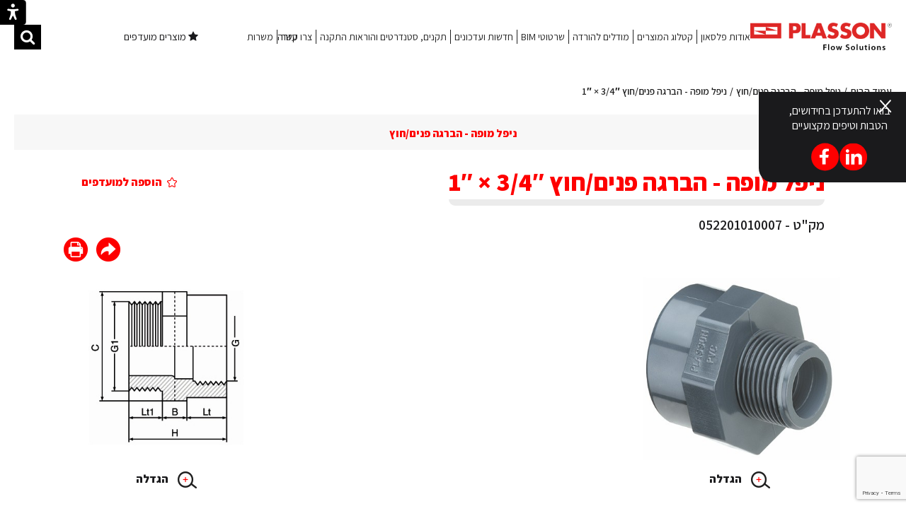

--- FILE ---
content_type: text/html; charset=UTF-8
request_url: https://www.plasson.co.il/product/nipple-socket-male-female-34-1-2/
body_size: 12057
content:
<!DOCTYPE html>
<html dir="rtl" lang="he-IL">

<head>
<!-- Google Tag Manager -->
<script>(function(w,d,s,l,i){w[l]=w[l]||[];w[l].push({'gtm.start':
new Date().getTime(),event:'gtm.js'});var f=d.getElementsByTagName(s)[0],
j=d.createElement(s),dl=l!='dataLayer'?'&l='+l:'';j.async=true;j.src=
'https://www.googletagmanager.com/gtm.js?id='+i+dl;f.parentNode.insertBefore(j,f);
})(window,document,'script','dataLayer','GTM-K9MG522');</script>
<!-- End Google Tag Manager -->
<meta charset="UTF-8" />
<meta name="viewport" content="width=1180" />
<link href="https://fonts.googleapis.com/css?family=Assistant:300,400,600,800&amp;subset=hebrew" rel="stylesheet">

<title>ניפל מופה - הברגה פנים/חוץ 3/4″ × 1″ - פלסאון פתרונות חיבור</title>


<script src="https://www.google.com/recaptcha/enterprise.js?render=6LfQNecrAAAAAAOVB0Qu7wG7sbBeV8l7TcbwBJ4W"></script><script>let acini_recaptcha_public = "6LfQNecrAAAAAAOVB0Qu7wG7sbBeV8l7TcbwBJ4W";</script>
<link rel="shortcut icon" type="image/ico" href="https://www.plasson.co.il/favicon.ico" />
<link rel="stylesheet" type="text/css" media="all" href="https://www.plasson.co.il/wp-content/themes/schwan/img/sprites/sprites2.css?v=2" />
<link rel="stylesheet" type="text/css" media="all" href="https://www.plasson.co.il/wp-content/themes/schwan/style_22.css?p=13?v=10" />
<style type="text/css">
	.sprite {background-image:url('https://www.plasson.co.il/wp-content/themes/schwan/img/sprites/sprites2.png');}
</style>
<!--[if lt IE 9]>
<script src="https://www.plasson.co.il/wp-content/themes/schwan/js/html5.js" type="text/javascript"></script>
<![endif]-->
<!--[if IE 8]>
<link rel="stylesheet" type="text/css" media="all" href="https://www.plasson.co.il/wp-content/themes/schwan/css_additional/ie8.css" />
<script src="https://www.plasson.co.il/wp-content/themes/schwan/ie8.js" type="text/javascript"></script>
<![endif]-->

<!--[if IE 9]>
<link rel="stylesheet" type="text/css" media="all" href="https://www.plasson.co.il/wp-content/themes/schwan/css_additional/ie9.css" />
<script src="https://www.plasson.co.il/wp-content/themes/schwan/ie9.js" type="text/javascript"></script>
<![endif]-->
<link rel="icon" href="https://www.plasson.co.il/wp-content/themes/schwan/img/favicon.png" type="image/x-icon"/>
<script type="text/javascript">
	var schIsHP=false;
	
	var schSlug1='';
	var schSlug2='';
	var schSlug3='';
	var schLang='he-IL';
        var isreadinglist=false;
	var schBaseUrl='https://www.plasson.co.il';	
                      var woNonce='16db2f0019';
        var isSingleProduct=true;
</script>

<meta name='robots' content='index, follow, max-image-preview:large, max-snippet:-1, max-video-preview:-1' />

	<!-- This site is optimized with the Yoast SEO plugin v26.6 - https://yoast.com/wordpress/plugins/seo/ -->
	<link rel="canonical" href="https://www.plasson.co.il/product/nipple-socket-male-female-34-1-2/" />
	<meta property="og:locale" content="he_IL" />
	<meta property="og:type" content="article" />
	<meta property="og:title" content="ניפל מופה - הברגה פנים/חוץ 3/4″ × 1″ - פלסאון פתרונות חיבור" />
	<meta property="og:url" content="https://www.plasson.co.il/product/nipple-socket-male-female-34-1-2/" />
	<meta property="og:site_name" content="פלסאון פתרונות חיבור" />
	<meta property="article:modified_time" content="2018-07-22T09:21:32+00:00" />
	<meta property="og:image" content="https://www.plasson.co.il/wp-content/uploads/2017/12/fb.jpg" />
	<meta property="og:image:width" content="220" />
	<meta property="og:image:height" content="220" />
	<meta property="og:image:type" content="image/jpeg" />
	<meta name="twitter:card" content="summary_large_image" />
	<script type="application/ld+json" class="yoast-schema-graph">{"@context":"https://schema.org","@graph":[{"@type":"WebPage","@id":"https://www.plasson.co.il/product/nipple-socket-male-female-34-1-2/","url":"https://www.plasson.co.il/product/nipple-socket-male-female-34-1-2/","name":"ניפל מופה - הברגה פנים/חוץ 3/4″ × 1″ - פלסאון פתרונות חיבור","isPartOf":{"@id":"https://www.plasson.co.il/#website"},"datePublished":"2017-08-20T15:23:59+00:00","dateModified":"2018-07-22T09:21:32+00:00","breadcrumb":{"@id":"https://www.plasson.co.il/product/nipple-socket-male-female-34-1-2/#breadcrumb"},"inLanguage":"he-IL","potentialAction":[{"@type":"ReadAction","target":["https://www.plasson.co.il/product/nipple-socket-male-female-34-1-2/"]}]},{"@type":"BreadcrumbList","@id":"https://www.plasson.co.il/product/nipple-socket-male-female-34-1-2/#breadcrumb","itemListElement":[{"@type":"ListItem","position":1,"name":"Home","item":"https://www.plasson.co.il/"},{"@type":"ListItem","position":2,"name":"products","item":"https://www.plasson.co.il/product/"},{"@type":"ListItem","position":3,"name":"ניפל מופה &#8211; הברגה פנים/חוץ 3/4″ × 1″"}]},{"@type":"WebSite","@id":"https://www.plasson.co.il/#website","url":"https://www.plasson.co.il/","name":"פלסאון פתרונות חיבור","description":"ייצור ושיווק מחברים מפוליפרופילן, פוליאתילן ו- PVC","potentialAction":[{"@type":"SearchAction","target":{"@type":"EntryPoint","urlTemplate":"https://www.plasson.co.il/?s={search_term_string}"},"query-input":{"@type":"PropertyValueSpecification","valueRequired":true,"valueName":"search_term_string"}}],"inLanguage":"he-IL"}]}</script>
	<!-- / Yoast SEO plugin. -->


<link rel="alternate" title="oEmbed (JSON)" type="application/json+oembed" href="https://www.plasson.co.il/wp-json/oembed/1.0/embed?url=https%3A%2F%2Fwww.plasson.co.il%2Fproduct%2Fnipple-socket-male-female-34-1-2%2F" />
<link rel="alternate" title="oEmbed (XML)" type="text/xml+oembed" href="https://www.plasson.co.il/wp-json/oembed/1.0/embed?url=https%3A%2F%2Fwww.plasson.co.il%2Fproduct%2Fnipple-socket-male-female-34-1-2%2F&#038;format=xml" />
<style id='wp-img-auto-sizes-contain-inline-css' type='text/css'>
img:is([sizes=auto i],[sizes^="auto," i]){contain-intrinsic-size:3000px 1500px}
/*# sourceURL=wp-img-auto-sizes-contain-inline-css */
</style>
<style id='wp-block-library-inline-css' type='text/css'>
:root{--wp-block-synced-color:#7a00df;--wp-block-synced-color--rgb:122,0,223;--wp-bound-block-color:var(--wp-block-synced-color);--wp-editor-canvas-background:#ddd;--wp-admin-theme-color:#007cba;--wp-admin-theme-color--rgb:0,124,186;--wp-admin-theme-color-darker-10:#006ba1;--wp-admin-theme-color-darker-10--rgb:0,107,160.5;--wp-admin-theme-color-darker-20:#005a87;--wp-admin-theme-color-darker-20--rgb:0,90,135;--wp-admin-border-width-focus:2px}@media (min-resolution:192dpi){:root{--wp-admin-border-width-focus:1.5px}}.wp-element-button{cursor:pointer}:root .has-very-light-gray-background-color{background-color:#eee}:root .has-very-dark-gray-background-color{background-color:#313131}:root .has-very-light-gray-color{color:#eee}:root .has-very-dark-gray-color{color:#313131}:root .has-vivid-green-cyan-to-vivid-cyan-blue-gradient-background{background:linear-gradient(135deg,#00d084,#0693e3)}:root .has-purple-crush-gradient-background{background:linear-gradient(135deg,#34e2e4,#4721fb 50%,#ab1dfe)}:root .has-hazy-dawn-gradient-background{background:linear-gradient(135deg,#faaca8,#dad0ec)}:root .has-subdued-olive-gradient-background{background:linear-gradient(135deg,#fafae1,#67a671)}:root .has-atomic-cream-gradient-background{background:linear-gradient(135deg,#fdd79a,#004a59)}:root .has-nightshade-gradient-background{background:linear-gradient(135deg,#330968,#31cdcf)}:root .has-midnight-gradient-background{background:linear-gradient(135deg,#020381,#2874fc)}:root{--wp--preset--font-size--normal:16px;--wp--preset--font-size--huge:42px}.has-regular-font-size{font-size:1em}.has-larger-font-size{font-size:2.625em}.has-normal-font-size{font-size:var(--wp--preset--font-size--normal)}.has-huge-font-size{font-size:var(--wp--preset--font-size--huge)}.has-text-align-center{text-align:center}.has-text-align-left{text-align:left}.has-text-align-right{text-align:right}.has-fit-text{white-space:nowrap!important}#end-resizable-editor-section{display:none}.aligncenter{clear:both}.items-justified-left{justify-content:flex-start}.items-justified-center{justify-content:center}.items-justified-right{justify-content:flex-end}.items-justified-space-between{justify-content:space-between}.screen-reader-text{border:0;clip-path:inset(50%);height:1px;margin:-1px;overflow:hidden;padding:0;position:absolute;width:1px;word-wrap:normal!important}.screen-reader-text:focus{background-color:#ddd;clip-path:none;color:#444;display:block;font-size:1em;height:auto;left:5px;line-height:normal;padding:15px 23px 14px;text-decoration:none;top:5px;width:auto;z-index:100000}html :where(.has-border-color){border-style:solid}html :where([style*=border-top-color]){border-top-style:solid}html :where([style*=border-right-color]){border-right-style:solid}html :where([style*=border-bottom-color]){border-bottom-style:solid}html :where([style*=border-left-color]){border-left-style:solid}html :where([style*=border-width]){border-style:solid}html :where([style*=border-top-width]){border-top-style:solid}html :where([style*=border-right-width]){border-right-style:solid}html :where([style*=border-bottom-width]){border-bottom-style:solid}html :where([style*=border-left-width]){border-left-style:solid}html :where(img[class*=wp-image-]){height:auto;max-width:100%}:where(figure){margin:0 0 1em}html :where(.is-position-sticky){--wp-admin--admin-bar--position-offset:var(--wp-admin--admin-bar--height,0px)}@media screen and (max-width:600px){html :where(.is-position-sticky){--wp-admin--admin-bar--position-offset:0px}}

/*# sourceURL=wp-block-library-inline-css */
</style><style id='global-styles-inline-css' type='text/css'>
:root{--wp--preset--aspect-ratio--square: 1;--wp--preset--aspect-ratio--4-3: 4/3;--wp--preset--aspect-ratio--3-4: 3/4;--wp--preset--aspect-ratio--3-2: 3/2;--wp--preset--aspect-ratio--2-3: 2/3;--wp--preset--aspect-ratio--16-9: 16/9;--wp--preset--aspect-ratio--9-16: 9/16;--wp--preset--color--black: #000000;--wp--preset--color--cyan-bluish-gray: #abb8c3;--wp--preset--color--white: #ffffff;--wp--preset--color--pale-pink: #f78da7;--wp--preset--color--vivid-red: #cf2e2e;--wp--preset--color--luminous-vivid-orange: #ff6900;--wp--preset--color--luminous-vivid-amber: #fcb900;--wp--preset--color--light-green-cyan: #7bdcb5;--wp--preset--color--vivid-green-cyan: #00d084;--wp--preset--color--pale-cyan-blue: #8ed1fc;--wp--preset--color--vivid-cyan-blue: #0693e3;--wp--preset--color--vivid-purple: #9b51e0;--wp--preset--gradient--vivid-cyan-blue-to-vivid-purple: linear-gradient(135deg,rgb(6,147,227) 0%,rgb(155,81,224) 100%);--wp--preset--gradient--light-green-cyan-to-vivid-green-cyan: linear-gradient(135deg,rgb(122,220,180) 0%,rgb(0,208,130) 100%);--wp--preset--gradient--luminous-vivid-amber-to-luminous-vivid-orange: linear-gradient(135deg,rgb(252,185,0) 0%,rgb(255,105,0) 100%);--wp--preset--gradient--luminous-vivid-orange-to-vivid-red: linear-gradient(135deg,rgb(255,105,0) 0%,rgb(207,46,46) 100%);--wp--preset--gradient--very-light-gray-to-cyan-bluish-gray: linear-gradient(135deg,rgb(238,238,238) 0%,rgb(169,184,195) 100%);--wp--preset--gradient--cool-to-warm-spectrum: linear-gradient(135deg,rgb(74,234,220) 0%,rgb(151,120,209) 20%,rgb(207,42,186) 40%,rgb(238,44,130) 60%,rgb(251,105,98) 80%,rgb(254,248,76) 100%);--wp--preset--gradient--blush-light-purple: linear-gradient(135deg,rgb(255,206,236) 0%,rgb(152,150,240) 100%);--wp--preset--gradient--blush-bordeaux: linear-gradient(135deg,rgb(254,205,165) 0%,rgb(254,45,45) 50%,rgb(107,0,62) 100%);--wp--preset--gradient--luminous-dusk: linear-gradient(135deg,rgb(255,203,112) 0%,rgb(199,81,192) 50%,rgb(65,88,208) 100%);--wp--preset--gradient--pale-ocean: linear-gradient(135deg,rgb(255,245,203) 0%,rgb(182,227,212) 50%,rgb(51,167,181) 100%);--wp--preset--gradient--electric-grass: linear-gradient(135deg,rgb(202,248,128) 0%,rgb(113,206,126) 100%);--wp--preset--gradient--midnight: linear-gradient(135deg,rgb(2,3,129) 0%,rgb(40,116,252) 100%);--wp--preset--font-size--small: 13px;--wp--preset--font-size--medium: 20px;--wp--preset--font-size--large: 36px;--wp--preset--font-size--x-large: 42px;--wp--preset--spacing--20: 0.44rem;--wp--preset--spacing--30: 0.67rem;--wp--preset--spacing--40: 1rem;--wp--preset--spacing--50: 1.5rem;--wp--preset--spacing--60: 2.25rem;--wp--preset--spacing--70: 3.38rem;--wp--preset--spacing--80: 5.06rem;--wp--preset--shadow--natural: 6px 6px 9px rgba(0, 0, 0, 0.2);--wp--preset--shadow--deep: 12px 12px 50px rgba(0, 0, 0, 0.4);--wp--preset--shadow--sharp: 6px 6px 0px rgba(0, 0, 0, 0.2);--wp--preset--shadow--outlined: 6px 6px 0px -3px rgb(255, 255, 255), 6px 6px rgb(0, 0, 0);--wp--preset--shadow--crisp: 6px 6px 0px rgb(0, 0, 0);}:where(.is-layout-flex){gap: 0.5em;}:where(.is-layout-grid){gap: 0.5em;}body .is-layout-flex{display: flex;}.is-layout-flex{flex-wrap: wrap;align-items: center;}.is-layout-flex > :is(*, div){margin: 0;}body .is-layout-grid{display: grid;}.is-layout-grid > :is(*, div){margin: 0;}:where(.wp-block-columns.is-layout-flex){gap: 2em;}:where(.wp-block-columns.is-layout-grid){gap: 2em;}:where(.wp-block-post-template.is-layout-flex){gap: 1.25em;}:where(.wp-block-post-template.is-layout-grid){gap: 1.25em;}.has-black-color{color: var(--wp--preset--color--black) !important;}.has-cyan-bluish-gray-color{color: var(--wp--preset--color--cyan-bluish-gray) !important;}.has-white-color{color: var(--wp--preset--color--white) !important;}.has-pale-pink-color{color: var(--wp--preset--color--pale-pink) !important;}.has-vivid-red-color{color: var(--wp--preset--color--vivid-red) !important;}.has-luminous-vivid-orange-color{color: var(--wp--preset--color--luminous-vivid-orange) !important;}.has-luminous-vivid-amber-color{color: var(--wp--preset--color--luminous-vivid-amber) !important;}.has-light-green-cyan-color{color: var(--wp--preset--color--light-green-cyan) !important;}.has-vivid-green-cyan-color{color: var(--wp--preset--color--vivid-green-cyan) !important;}.has-pale-cyan-blue-color{color: var(--wp--preset--color--pale-cyan-blue) !important;}.has-vivid-cyan-blue-color{color: var(--wp--preset--color--vivid-cyan-blue) !important;}.has-vivid-purple-color{color: var(--wp--preset--color--vivid-purple) !important;}.has-black-background-color{background-color: var(--wp--preset--color--black) !important;}.has-cyan-bluish-gray-background-color{background-color: var(--wp--preset--color--cyan-bluish-gray) !important;}.has-white-background-color{background-color: var(--wp--preset--color--white) !important;}.has-pale-pink-background-color{background-color: var(--wp--preset--color--pale-pink) !important;}.has-vivid-red-background-color{background-color: var(--wp--preset--color--vivid-red) !important;}.has-luminous-vivid-orange-background-color{background-color: var(--wp--preset--color--luminous-vivid-orange) !important;}.has-luminous-vivid-amber-background-color{background-color: var(--wp--preset--color--luminous-vivid-amber) !important;}.has-light-green-cyan-background-color{background-color: var(--wp--preset--color--light-green-cyan) !important;}.has-vivid-green-cyan-background-color{background-color: var(--wp--preset--color--vivid-green-cyan) !important;}.has-pale-cyan-blue-background-color{background-color: var(--wp--preset--color--pale-cyan-blue) !important;}.has-vivid-cyan-blue-background-color{background-color: var(--wp--preset--color--vivid-cyan-blue) !important;}.has-vivid-purple-background-color{background-color: var(--wp--preset--color--vivid-purple) !important;}.has-black-border-color{border-color: var(--wp--preset--color--black) !important;}.has-cyan-bluish-gray-border-color{border-color: var(--wp--preset--color--cyan-bluish-gray) !important;}.has-white-border-color{border-color: var(--wp--preset--color--white) !important;}.has-pale-pink-border-color{border-color: var(--wp--preset--color--pale-pink) !important;}.has-vivid-red-border-color{border-color: var(--wp--preset--color--vivid-red) !important;}.has-luminous-vivid-orange-border-color{border-color: var(--wp--preset--color--luminous-vivid-orange) !important;}.has-luminous-vivid-amber-border-color{border-color: var(--wp--preset--color--luminous-vivid-amber) !important;}.has-light-green-cyan-border-color{border-color: var(--wp--preset--color--light-green-cyan) !important;}.has-vivid-green-cyan-border-color{border-color: var(--wp--preset--color--vivid-green-cyan) !important;}.has-pale-cyan-blue-border-color{border-color: var(--wp--preset--color--pale-cyan-blue) !important;}.has-vivid-cyan-blue-border-color{border-color: var(--wp--preset--color--vivid-cyan-blue) !important;}.has-vivid-purple-border-color{border-color: var(--wp--preset--color--vivid-purple) !important;}.has-vivid-cyan-blue-to-vivid-purple-gradient-background{background: var(--wp--preset--gradient--vivid-cyan-blue-to-vivid-purple) !important;}.has-light-green-cyan-to-vivid-green-cyan-gradient-background{background: var(--wp--preset--gradient--light-green-cyan-to-vivid-green-cyan) !important;}.has-luminous-vivid-amber-to-luminous-vivid-orange-gradient-background{background: var(--wp--preset--gradient--luminous-vivid-amber-to-luminous-vivid-orange) !important;}.has-luminous-vivid-orange-to-vivid-red-gradient-background{background: var(--wp--preset--gradient--luminous-vivid-orange-to-vivid-red) !important;}.has-very-light-gray-to-cyan-bluish-gray-gradient-background{background: var(--wp--preset--gradient--very-light-gray-to-cyan-bluish-gray) !important;}.has-cool-to-warm-spectrum-gradient-background{background: var(--wp--preset--gradient--cool-to-warm-spectrum) !important;}.has-blush-light-purple-gradient-background{background: var(--wp--preset--gradient--blush-light-purple) !important;}.has-blush-bordeaux-gradient-background{background: var(--wp--preset--gradient--blush-bordeaux) !important;}.has-luminous-dusk-gradient-background{background: var(--wp--preset--gradient--luminous-dusk) !important;}.has-pale-ocean-gradient-background{background: var(--wp--preset--gradient--pale-ocean) !important;}.has-electric-grass-gradient-background{background: var(--wp--preset--gradient--electric-grass) !important;}.has-midnight-gradient-background{background: var(--wp--preset--gradient--midnight) !important;}.has-small-font-size{font-size: var(--wp--preset--font-size--small) !important;}.has-medium-font-size{font-size: var(--wp--preset--font-size--medium) !important;}.has-large-font-size{font-size: var(--wp--preset--font-size--large) !important;}.has-x-large-font-size{font-size: var(--wp--preset--font-size--x-large) !important;}
/*# sourceURL=global-styles-inline-css */
</style>

<style id='classic-theme-styles-inline-css' type='text/css'>
/*! This file is auto-generated */
.wp-block-button__link{color:#fff;background-color:#32373c;border-radius:9999px;box-shadow:none;text-decoration:none;padding:calc(.667em + 2px) calc(1.333em + 2px);font-size:1.125em}.wp-block-file__button{background:#32373c;color:#fff;text-decoration:none}
/*# sourceURL=/wp-includes/css/classic-themes.min.css */
</style>
<link rel='stylesheet' id='khac_plugin-front-css' href='https://www.plasson.co.il/rsvp_accessibility.css?ver=3.0.9' type='text/css' media='all' />
<script type="text/javascript" src="https://www.plasson.co.il/wp-includes/js/jquery/jquery.min.js?ver=3.7.1" id="jquery-core-js"></script>
<script type="text/javascript" src="https://www.plasson.co.il/wp-includes/js/jquery/jquery-migrate.min.js?ver=3.4.1" id="jquery-migrate-js"></script>
<script type="text/javascript" id="schwan_js-js-extra">
/* <![CDATA[ */
var the_ajax_script = {"ajaxurl":"https://www.plasson.co.il/wp-admin/admin-ajax.php"};
//# sourceURL=schwan_js-js-extra
/* ]]> */
</script>
<script type="text/javascript" src="https://www.plasson.co.il/wp-content/themes/schwan/js/schwan112.js?p=10&amp;ver=6.9" id="schwan_js-js"></script>
<link rel="https://api.w.org/" href="https://www.plasson.co.il/wp-json/" /><link rel="EditURI" type="application/rsd+xml" title="RSD" href="https://www.plasson.co.il/xmlrpc.php?rsd" />
<meta name="generator" content="WordPress 6.9" />
<link rel='shortlink' href='https://www.plasson.co.il/?p=5314' />
<!-- Global site tag (gtag.js) - Google Analytics -->

<script async src="https://www.googletagmanager.com/gtag/js?id=UA-111353678-1"></script>

<script>

  window.dataLayer = window.dataLayer || [];

  function gtag(){dataLayer.push(arguments);}

  gtag('js', new Date());

 

  gtag('config', 'UA-111353678-1');

</script>


<script>
    (function(h,o,t,j,a,r){
        h.hj=h.hj||function(){(h.hj.q=h.hj.q||[]).push(arguments)};
        h._hjSettings={hjid:2292031,hjsv:6};
        a=o.getElementsByTagName('head')[0];
        r=o.createElement('script');r.async=1;
        r.src=t+h._hjSettings.hjid+j+h._hjSettings.hjsv;
        a.appendChild(r);
    })(window,document,'https://static.hotjar.com/c/hotjar-','.js?sv=');
</script><style type="text/css">.recentcomments a{display:inline !important;padding:0 !important;margin:0 !important;}</style></head>

<body class="rtl wp-singular schwan_product-template-default single single-schwan_product postid-5314 wp-theme-schwan soc_open"">
<!-- Google Tag Manager (noscript) -->
<noscript><iframe src="https://www.googletagmanager.com/ns.html?id=GTM-K9MG522"
height="0" width="0" style="display:none;visibility:hidden"></iframe></noscript>
<!-- End Google Tag Manager (noscript) -->
<div class="khac-access-wrap"><button id="accessmenu" accesskey="0" title="Press to open accessiblity menu"  class="toggle-access-mode"> <i class="acc-accessbility-desktop" aria-hidden="true"><svg width="37px" height="35px" viewBox="0 0 37 35" version="1.1" xmlns="http://www.w3.org/2000/svg" xmlns:xlink="http://www.w3.org/1999/xlink">
                                                           
                                                            <g id="Symbols" stroke="none" stroke-width="1" fill="none" fill-rule="evenodd">
                                                                <g id="header-big-header" transform="translate(0.000000, -8.000000)" fill="#FFFFFF">
                                                                    <g id="header/big-header">
                                                                        <g id="Group-11">
                                                                            <path d="M0,11.9978926 C0,9.78991749 1.79740654,8 4.00285246,8 L36.75,8 L36.75,43 L4.00285246,43 C1.79213809,43 0,41.2162267 0,39.0021074 L0,11.9978926 Z M18.4792073,13.25 C17.0090176,13.25 15.8233807,14.4830623 15.8233807,15.9058266 C15.8233807,17.3760163 17.0090176,18.5616531 18.4792073,18.5616531 C19.949397,18.5616531 21.1350338,17.3760163 21.1350338,15.9058266 C21.1350338,14.4356369 19.949397,13.25 18.4792073,13.25 Z M15.8233807,35.3438782 L18.0525028,30.5671881 C18.2882068,30.0621081 18.6716323,30.0542598 18.9090006,30.5494592 L21.2298848,35.3913037 C21.4195867,35.9129839 21.9412669,36.1975368 22.4629471,36.1975368 C22.652649,36.1975368 22.8423509,36.1501113 23.0320528,36.0552603 C23.6960094,35.723282 24.0279878,34.917049 23.6960094,34.2056668 C23.6960094,34.2056668 22.184787,30.4244145 21.7105323,28.2428426 C21.5208304,27.4840351 21.4259795,25.4447397 21.378554,24.4962302 C21.3311285,24.1642519 21.5682559,23.879699 21.8528087,23.7848481 L25.4917847,23.1272842 C26.2031668,22.9375823 26.6299961,22.1313492 26.4402942,21.4199671 C26.2505923,20.708585 25.4443592,20.2817557 24.7329771,20.4714576 C24.7329771,20.4714576 20.3762262,21.1290215 18.4792073,21.1290215 C16.5821883,21.1290215 12.3202884,20.5188831 12.3202884,20.5188831 C11.6089063,20.3291812 10.8026732,20.6611595 10.5655458,21.3725416 C10.3284185,22.0839238 10.7552477,22.8901568 11.5140553,23.1272842 L15.2004568,23.7374226 C15.4850096,23.8322735 15.6747115,24.1168264 15.6747115,24.4488047 C15.627286,25.3973142 15.5324351,27.4366096 15.3427332,28.1954172 C14.8684785,30.376989 13.3572561,34.1582414 13.3572561,34.1582414 C13.0252777,34.8696235 13.3098306,35.6758565 14.0212127,36.0078349 C14.2109146,36.1026858 14.4006165,36.1501113 14.5903184,36.1501113 C15.1119986,36.1501113 15.5862533,35.8655584 15.8233807,35.3438782 Z" id="eccesibility-icon" transform="translate(18.375000, 25.500000) scale(-1, 1) translate(-18.375000, -25.500000) "></path>
                                                                        </g>
                                                                    </g>
                                                                </g>
                                                            </g>
                                                        </svg></i> <i class="acc-accessbility-mobile" aria-hidden="true"><svg width="37px" height="35px" viewBox="0 0 37 35" version="1.1" xmlns="http://www.w3.org/2000/svg" xmlns:xlink="http://www.w3.org/1999/xlink">
                                                           
                                                            <g id="Symbols" stroke="none" stroke-width="1" fill="none" fill-rule="evenodd">
                                                                <g id="header-big-header" transform="translate(0.000000, -8.000000)" fill="#FFFFFF">
                                                                    <g id="header/big-header">
                                                                        <g id="Group-11">
                                                                            <path d="M0,11.9978926 C0,9.78991749 1.79740654,8 4.00285246,8 L36.75,8 L36.75,43 L4.00285246,43 C1.79213809,43 0,41.2162267 0,39.0021074 L0,11.9978926 Z M18.4792073,13.25 C17.0090176,13.25 15.8233807,14.4830623 15.8233807,15.9058266 C15.8233807,17.3760163 17.0090176,18.5616531 18.4792073,18.5616531 C19.949397,18.5616531 21.1350338,17.3760163 21.1350338,15.9058266 C21.1350338,14.4356369 19.949397,13.25 18.4792073,13.25 Z M15.8233807,35.3438782 L18.0525028,30.5671881 C18.2882068,30.0621081 18.6716323,30.0542598 18.9090006,30.5494592 L21.2298848,35.3913037 C21.4195867,35.9129839 21.9412669,36.1975368 22.4629471,36.1975368 C22.652649,36.1975368 22.8423509,36.1501113 23.0320528,36.0552603 C23.6960094,35.723282 24.0279878,34.917049 23.6960094,34.2056668 C23.6960094,34.2056668 22.184787,30.4244145 21.7105323,28.2428426 C21.5208304,27.4840351 21.4259795,25.4447397 21.378554,24.4962302 C21.3311285,24.1642519 21.5682559,23.879699 21.8528087,23.7848481 L25.4917847,23.1272842 C26.2031668,22.9375823 26.6299961,22.1313492 26.4402942,21.4199671 C26.2505923,20.708585 25.4443592,20.2817557 24.7329771,20.4714576 C24.7329771,20.4714576 20.3762262,21.1290215 18.4792073,21.1290215 C16.5821883,21.1290215 12.3202884,20.5188831 12.3202884,20.5188831 C11.6089063,20.3291812 10.8026732,20.6611595 10.5655458,21.3725416 C10.3284185,22.0839238 10.7552477,22.8901568 11.5140553,23.1272842 L15.2004568,23.7374226 C15.4850096,23.8322735 15.6747115,24.1168264 15.6747115,24.4488047 C15.627286,25.3973142 15.5324351,27.4366096 15.3427332,28.1954172 C14.8684785,30.376989 13.3572561,34.1582414 13.3572561,34.1582414 C13.0252777,34.8696235 13.3098306,35.6758565 14.0212127,36.0078349 C14.2109146,36.1026858 14.4006165,36.1501113 14.5903184,36.1501113 C15.1119986,36.1501113 15.5862533,35.8655584 15.8233807,35.3438782 Z" id="eccesibility-icon" transform="translate(18.375000, 25.500000) scale(-1, 1) translate(-18.375000, -25.500000) "></path>
                                                                        </g>
                                                                    </g>
                                                                </g>
                                                            </g>
                                                        </svg></i></button><div class="access-menu-nav"><ul class="access-menu-nav-ul"><li><a title="Click to turn on/off high contrast color" class="toggle-access-contrast" href="#">High contrast</a></li><li><a title="Click to turn on/off bright contrast color" class="toggle-access-contrast_white" href="#">Low contrast</a></li><li><a title="Click to turn on/off grayscle color" class="toggle-access-grayscle" href="#">Grayscle mode</a></li><li><a title="Click to turn on/off Focus action" class="toggle-access-focus" href="#">Focuse mode</a></li><li><a title="Click to turn on/off Links action" class="toggle-access-links" href="#">Links mode</a></li><li><a title="Click to turn on/off Headings title action" class="toggle-access-headings" href="#">Headings</a></li><li><a title="Click to turn on/off Readen font action" class="toggle-readen-font" href="#">Clear font</a></li><li><a title="Click to turn on/off Disable/Enable animate" class="toggle-access-disableanimate" href="javascript:void(0);">Disable/Enable animations</a></li><li><a title="Click to turn on/off Disable/Enable cursor white" class="toggle-access-cursor_white" href="javascript:void(0);"><img src="https://www.plasson.co.il/wp-content/plugins/wp-kh-accessibility/assets//imgs/cursor_white.svg" alt="cursor white" />Disable/Enable big cursor white</a></li><li><a title="Click to turn on/off Disable/Enable cursor black" class="toggle-access-cursor_black" href="javascript:void(0);"><img src="https://www.plasson.co.il/wp-content/plugins/wp-kh-accessibility/assets//imgs/cursor_black.svg" alt="cursor black" />Disable/Enable big cursor black</a></li><li><a title="Click to reset settings" class="toggle-access-reset-all" href="#">Reset accessibility</a></li><li><a title="Click to close" class="toggle-access-close-all" href="#">Close</a></li></ul></div></div><div class=" col-1-1 header_outer">
	<nav class="fixed col-1-1 header js-header">
		<div class="header__logo"><a aria-label="לוגו פלאסון קישור לדף הבית" class="logo_outer" href="https://www.plasson.co.il" ><img style="display:block; width:200px; height:auto;" src="https://www.plasson.co.il/wp-content/themes/schwan/img/nlogo.png" alt="logo" /></a></div>
			<ul role="menu"  class="header__nav"><li class="header__nav--li nav-li"><a href="https://www.plasson.co.il/%D7%90%D7%95%D7%93%D7%95%D7%AA-%D7%A4%D7%9C%D7%A1%D7%90%D7%95%D7%9F/">אודות פלסאון</a></li><li class="header__nav--li nav-li"><a href="https://www.plasson.co.il/catalog/">קטלוג המוצרים</a></li><li class="header__nav--li nav-li"><a aria-label="מודלים להורדה קישור חיצוני" href="https://www.plasson.co.il/cad/">מודלים להורדה<span class="sr-only">מודלים להורדה קישור חיצוני</span></a></li><li class="header__nav--li nav-li"><a href="https://www.plasson.co.il/bim/">שרטוטי BIM</a></li><li class="header__nav--li nav-li"><a href="https://www.plasson.co.il/%d7%97%d7%93%d7%a9%d7%95%d7%aa-%d7%95%d7%a2%d7%93%d7%9b%d7%95%d7%a0%d7%99%d7%9d/">חדשות ועדכונים</a></li><li class="header__nav--li nav-li"><a href="https://www.plasson.co.il/%d7%aa%d7%a7%d7%a0%d7%99%d7%9d-%d7%95%d7%a1%d7%98%d7%a0%d7%93%d7%a8%d7%98%d7%99%d7%9d/">תקנים, סטנדרטים והוראות התקנה</a></li><li class="header__nav--li nav-li"><a href="https://www.plasson.co.il/%d7%94%d7%99%d7%a9%d7%90%d7%a8%d7%95-%d7%91%d7%a7%d7%a9%d7%a8/">צרו קשר</a></li><li class="header__nav--li nav-li"><a href="https://www.plasson.com/he/wanted/">משרות</a></li></ul>		
		<div class="header__left">
			<div>
				<a class=" " href="https://www.plasson.co.il/%d7%94%d7%99%d7%a9%d7%90%d7%a8%d7%95-%d7%91%d7%a7%d7%a9%d7%a8/">עזרה</a>
			</div>
			<div>
				<a class="" href="https://www.plasson.co.il/favorite"><i class="fa fa-star" aria-hidden="true"></i> מוצרים מועדפים</a>
			</div>
			<div>
				<form action="https://www.plasson.co.il" class="fll col-1-1 head_search js-head_search ">
					<button aria-label="כפתור חיפוש" class="fll js-serch-btn"><i class="fa fa-search" aria-hidden="true"></i></button>
					<input class="fll  js-head-input" type="text" name="s"  placeholder="חפשו באתר" value=""/>
				</form>
			</div>
						
		</div>
	</nav>
</div>
<div id="main" class="page_inner">
    <div class="flr col-1-1 bc"><ul class="flr col-1-1"><li class="flr"><a class="flr" href="https://www.plasson.co.il">עמוד הבית</a></li><li class="flr"><a class="flr" href="https://www.plasson.co.il/product_cat/nipple-socket-male-female-%d7%90%d7%91%d7%99%d7%96%d7%a8%d7%99-%d7%94%d7%91%d7%a8%d7%92%d7%94/">ניפל מופה - הברגה פנים/חוץ</a></li><li class="flr"><a class="flr" href="https://www.plasson.co.il/product/nipple-socket-male-female-34-1-2/">ניפל מופה - הברגה פנים/חוץ 3/4″ × 1″</a></li></ul><div class="flc"></div></div><div class="flc"></div>	<div class="flc"></div>
        <div class="parent_cat_title tac flr col-1-1">
                <a class="asbx defcolor" href="https://www.plasson.co.il/product_cat/nipple-socket-male-female-%d7%90%d7%91%d7%99%d7%96%d7%a8%d7%99-%d7%94%d7%91%d7%a8%d7%92%d7%94/">ניפל מופה - הברגה פנים/חוץ</a>
        </div>
        <div class="flc"></div>
        	<article class="prod_box">
		<header class="flr col-1-1 prod_header">
			<div class="prod_header_row">
				<h1 class="flr prod_title defcolor asbx" >ניפל מופה - הברגה פנים/חוץ 3/4″ × 1″</h1>
                                
                                
                                
                                <a aria-label="הוספה למועדפים" data-remove="הוספה למועדפים" data-add="הסרה מהמועדפים" data-isinside="" data-id="5314" class="absolute inlist_toggle button_inside_row" href="#"><i class="sprite icon_out_favorite" aria-hidden="true"></i><span>הוספה למועדפים</span><div class="flc"></div></a>			</div>
			<div class="flc prod_header_spr"></div>
			<div class="flr col-1-1 prod_meta">
				<div class="prod_header_row">
											<span class="flr ass">מק"ט - 052201010007</span>
										</div>
			
			</div>
			<div class="flc"></div>
		</header>
		<div class="flc"></div>
                <a class="fll prod_print" href="#" onclick="window.print();"><i class="sprite icon_printer" aria-hidden="true"></i></a>
                <a class="fll prod_print" href="https://www.facebook.com/sharer/sharer.php?u=https://www.plasson.co.il/product/nipple-socket-male-female-34-1-2/" target="_blank" ><i class="sprite icon_sharer" aria-hidden="true"></i></a>
		<div class="flc"></div>
		<div class="flr col-1-1 prod_img1">
			<div class="flr prod_reg_img_out"><img class="flr prod_reg_img" src="https://www.plasson.co.il/wp-content/uploads/2018/01/5221_Enlarge-9.jpg"  title="5221_Enlarge" /><div class="flc"></div><a rel="prettyPhoto" class="image_zoom" href="https://www.plasson.co.il/wp-content/uploads/2018/01/5221_Enlarge-9.jpg"><i class="sprite icon_zoom" aria-hidden="true"></i> הגדלה</a><div class="flc"></div></div><div class="fll prod_reg_img_out"><img class="flr prod_reg_img" src="https://www.plasson.co.il/wp-content/uploads/2018/01/5221_Tech1-9.jpg"  title="5221_Tech1" /><div class="flc"></div><a rel="prettyPhoto" class="image_zoom" href="https://www.plasson.co.il/wp-content/uploads/2018/01/5221_Tech1-9.jpg"><i class="sprite icon_zoom" aria-hidden="true"></i> הגדלה</a><div class="flc"></div></div>			<div class="flc"></div>
		</div>
		<div class="flc"></div>
                                
                
		<div class="flc"></div>
		<div class="flr col-1-1 prod_spec">
			<div class="flr prod_spec_r">
				<div class="flr col-1-1 spec_col_title">מאפייני מוצר</div><ul class="  specs_list"><li class="flr boxsizing col-1-1"><div class="flr spec_key strong col-2-1">שם</div><div class="flr col-2-1">ניפל מופה - הברגה פנים/חוץ 3/4″ × 1″</div><div class="flc"></div></li><li class="flr boxsizing col-1-1"><div class="flr spec_key strong col-2-1">מק"ט</div><div class="flr col-2-1">052201010007</div><div class="flc"></div></li><li class="flr boxsizing col-1-1"><div class="flr spec_key strong col-2-1">משקל [גרם]</div><div class="flr col-2-1">40</div><div class="flc"></div></li><li class="flr boxsizing col-1-1"><div class="flr spec_key strong col-2-1">PN</div><div class="flr col-2-1">16</div><div class="flc"></div></li><li class="flr boxsizing col-1-1"><div class="flr spec_key strong col-2-1">תקנים</div><div class="flr col-2-1">המוצרים עומדים בדרישות התקנים הבאים: KIWA Criteria Standard 54; 3460, ISO 264, 727, 2536. כמו כן, הם עומדים בתקנים הבינלאומיים הבאים: NBN 866, 867; AFNOR 54-029, 54-028 UNI 7442-75, 7449-75; Din 8063, 19532; אביזרי PLASSON עומדים לחוקי התבאורה ולתקנות התבאורה החלים במדינות אירופה השונות ובארה"ב בכל הנוגע להולכת מי שתייה, יין ומשקאות וכן מזון.</div><div class="flc"></div></li><li class="flr boxsizing col-1-1"><div class="flr spec_key strong col-2-1">יישום</div><div class="flr col-2-1">מערכות מי שתייה; מערכות השקיה (לרבות דישון); מתקנים ליין, בירה, משקאות ונוזלים אחרים; מפעלי תעשייה לייצור חומצות, בסיסים ומלחים; בריכות שחייה של מים מתוקים או מי ים; מתקנים בספינות; ועוד.</div><div class="flc"></div></li><li class="flr boxsizing col-1-1"><div class="flr spec_key strong col-2-1">מתאים עבור</div><div class="flr col-2-1">כל אביזרי הצנרת מתאימים למי שתייה, למשקאות ולמזון, כמו גם להולכת נוזלים מסוגים שונים (בהתאם לטבלת עמידות של יצרן ח"ג).</div><div class="flc"></div></li><li class="flr boxsizing col-1-1"><div class="flr spec_key strong col-2-1">סימונים</div><div class="flr col-2-1">הפרטים הבאים מופיעים על-גבי האביזרים ביציקת בלט: הסמל המסחרי של PLASSON (רשום במרבית המדינות). קוטר החיבור. הלחץ הנקוב. סוג החומר.</div><div class="flc"></div></li><li class="flr boxsizing col-1-1"><div class="flr spec_key strong col-2-1">צבעים</div><div class="flr col-2-1">כל האביזרים אפורים, בכפוף לתקנים של צנרת לחץ מ- U-PVC.</div><div class="flc"></div></li><li class="flr boxsizing col-1-1"><div class="flr spec_key strong col-2-1">קוטר הברגה חיצונית [מ"מ]</div><div class="flr col-2-1">1″</div><div class="flc"></div></li><li class="flr boxsizing col-1-1"><div class="flr spec_key strong col-2-1">Threaded_Inner_Diameter</div><div class="flr col-2-1">3/4″</div><div class="flc"></div></li></ul>			</div>
			<div class="fll prod_spec_l">
				<div class="flr col-1-1 spec_col_title">מידות <span>(המידות במ"מ)</span></div><ul class="  sizes_list"><li class="flr boxsizing col-1-1"><div class="flr spec_key strong col-2-1">B</div><div class="flr col-2-1">16</div><div class="flc"></div></li><li class="flr boxsizing col-1-1"><div class="flr spec_key strong col-2-1">C</div><div class="flr col-2-1">46</div><div class="flc"></div></li><li class="flr boxsizing col-1-1"><div class="flr spec_key strong col-2-1">H</div><div class="flr col-2-1">45</div><div class="flc"></div></li><li class="flr boxsizing col-1-1"><div class="flr spec_key strong col-2-1">G</div><div class="flr col-2-1">1″</div><div class="flc"></div></li><li class="flr boxsizing col-1-1"><div class="flr spec_key strong col-2-1">G1_Cap</div><div class="flr col-2-1">3/4″</div><div class="flc"></div></li><li class="flr boxsizing col-1-1"><div class="flr spec_key strong col-2-1">Lt</div><div class="flr col-2-1">20</div><div class="flc"></div></li><li class="flr boxsizing col-1-1"><div class="flr spec_key strong col-2-1">Lt1</div><div class="flr col-2-1">17</div><div class="flc"></div></li><li class="flr boxsizing col-1-1"><div class="flr spec_key strong col-2-1">יחידות בקרטון</div><div class="flr col-2-1">600</div><div class="flc"></div></li><li class="flr boxsizing col-1-1"><div class="flr spec_key strong col-2-1">יחידות בשקית</div><div class="flr col-2-1">10</div><div class="flc"></div></li></ul>			</div>
		
		
			<div class="flc"></div>
		</div>
		
		
		<div class="flc"></div>
	</article>




</div>

	<div class="flc"></div> 
<footer class="flr col-1-1 footer">
	<div class="page_wrap">
        <div class="footer-logos">
            <div class="logofooter flr">
                <a href="https://www.plasson.co.il"><img src="https://www.plasson.co.il/wp-content/themes/schwan/img/footer_img.png " ><div class="flc"></div></a>
            </div>
            <div class="imgfooter fll">
                <a aria-label="לוגו פלאסון קישור לדף הבית" href="https://www.plasson.co.il"><img style="display:block; width:300px; height:auto;" src="https://www.plasson.co.il/wp-content/themes/schwan/img/nlogow.png" alt="logo" />	<div class="flc"></div></a>
            </div>
        </div>
		<div class="flc"></div> 
		<ul class="flr col-1-1 footer_navs">
                                                                            <li class="">
                                        <a href="https://www.plasson.co.il/%D7%90%D7%95%D7%93%D7%95%D7%AA-%D7%A4%D7%9C%D7%A1%D7%90%D7%95%D7%9F/"><strong>אודות פלסאון</strong></a>
                                        <div class="flc"></div> 
                                                                                    <ul class="flr col-1-1">
                                                <li class="flr col-1-1"><a href="https://www.plasson.co.il/%D7%90%D7%95%D7%93%D7%95%D7%AA-%D7%A4%D7%9C%D7%A1%D7%90%D7%95%D7%9F/%D7%9E%D7%93%D7%99%D7%A0%D7%99%D7%95%D7%AA-%D7%94%D7%90%D7%99%D7%9B%D7%95%D7%AA/">מדיניות האיכות</a></li><li class="flr col-1-1"><a href="https://www.plasson.co.il/%d7%aa%d7%a7%d7%a0%d7%99%d7%9d-%d7%95%d7%a1%d7%98%d7%a0%d7%93%d7%a8%d7%98%d7%99%d7%9d/">אחריות תאגידית</a></li><li class="flr col-1-1"><a href="https://www.plasson.co.il/%D7%90%D7%95%D7%93%D7%95%D7%AA-%D7%A4%D7%9C%D7%A1%D7%90%D7%95%D7%9F/%D7%90%D7%97%D7%A8%D7%99%D7%95%D7%AA-%D7%AA%D7%90%D7%92%D7%99%D7%93%D7%99%D7%AA/">מדיניות הבטיחות</a></li><li class="flr col-1-1"><a href="https://www.plasson.co.il/%D7%90%D7%95%D7%93%D7%95%D7%AA-%D7%A4%D7%9C%D7%A1%D7%90%D7%95%D7%9F/%D7%9E%D7%97%D7%9C%D7%A7%D7%AA-%D7%94%D7%A8%D7%9B%D7%A9/">מחלקת הרכש</a></li><li class="flr col-1-1"><a aria-label="צפייה לקישור קובץ PDF אודות תנאי שימוש" href="https://www.plasson.co.il/wp-content/uploads/2018/11/HEB-אתרים-לא-מסחריים-תנאים-כלליים-02.08.18-פלסאון.pdf">תנאי שימוש<span class="sr-only">קובץ PDF בקישור חיצוני</span></a></li><li class="flr col-1-1"><a href="https://www.plasson.co.il/%D7%9E%D7%93%D7%99%D7%A0%D7%99%D7%95%D7%AA-%D7%A4%D7%A8%D7%98%D7%99%D7%95%D7%AA/">מדיניות פרטיות</a></li><li class="flr col-1-1"><a href="https://www.plasson.co.il/%D7%94%D7%A6%D7%94%D7%A8%D7%AA-%D7%A0%D7%92%D7%99%D7%A9%D7%95%D7%AA/">הצהרת נגישות</a></li><li class="flr col-1-1"><a href="https://www.plassonindoor.co.il/">פלסאון</a></li>                                            </ul>
                                                                                 
                                </li>
                                
                                
                                                                                    <li class="">
                                        <a href="https://www.plasson.co.il/catalog/"><strong>קטלוג המוצרים</strong></a>
                                        <div class="flc"></div> 
                                                                                    <ul class="flr col-1-1">
                                                <li class="flr col-1-1"><a href="https://www.plasson.co.il/product_cat/%D7%90%D7%91%D7%99%D7%96%D7%A8%D7%99-%D7%A8%D7%99%D7%AA%D7%95%D7%9A/">אביזרי ריתוך</a></li><li class="flr col-1-1"><a href="https://www.plasson.co.il/product_cat/%D7%90%D7%91%D7%99%D7%96%D7%A8%D7%99%D7%9D-%D7%9E%D7%9B%D7%A0%D7%99%D7%99%D7%9D/">אביזרים מכניים</a></li><li class="flr col-1-1"><a href="https://www.plasson.co.il/product_cat/%D7%90%D7%91%D7%99%D7%96%D7%A8%D7%99%D7%9D-%D7%95%D7%91%D7%A8%D7%96%D7%99%D7%9D-u-pvc/">אביזרים וברזים PVC</a></li>                                            </ul>
                                                                                 
                                </li>
                                
                                
                                                                                    <li class="">
                                        <a href="https://www.plasson.co.il/%D7%AA%D7%A7%D7%A0%D7%99%D7%9D-%D7%95%D7%A1%D7%98%D7%A0%D7%93%D7%A8%D7%98%D7%99%D7%9D/"><strong>על המוצרים</strong></a>
                                        <div class="flc"></div> 
                                                                                    <ul class="flr col-1-1">
                                                <li class="flr col-1-1"><a href="https://www.plasson.co.il/%D7%AA%D7%A7%D7%A0%D7%99%D7%9D-%D7%95%D7%A1%D7%98%D7%A0%D7%93%D7%A8%D7%98%D7%99%D7%9D/">תקנים, תעודות בדיקה וסטנדרטים</a></li><li class="flr col-1-1"><a href="https://www.plasson.co.il/%D7%AA%D7%A7%D7%A0%D7%99%D7%9D-%D7%95%D7%A1%D7%98%D7%A0%D7%93%D7%A8%D7%98%D7%99%D7%9D/">הוראות הרכבה ותפעול</a></li><li class="flr col-1-1"><a href="https://www.plasson.co.il/%D7%AA%D7%A7%D7%A0%D7%99%D7%9D-%D7%95%D7%A1%D7%98%D7%A0%D7%93%D7%A8%D7%98%D7%99%D7%9D/">ספריית הוידאו</a></li>                                            </ul>
                                                                                 
                                </li>
                                
                                
                                                                                    <li class="">
                                        <a href="https://www.plasson.co.il/%D7%97%D7%93%D7%A9%D7%95%D7%AA-%D7%95%D7%A2%D7%93%D7%9B%D7%95%D7%A0%D7%99%D7%9D/"><strong>חדשות ועדכונים</strong></a>
                                        <div class="flc"></div> 
                                                                                    <ul class="flr col-1-1">
                                                <li class="flr col-1-1"><a href="https://www.plasson.com/he/%D7%A7%D7%A8%D7%99%D7%99%D7%A8%D7%94-%D7%91%D7%A4%D7%9C%D7%90%D7%A1%D7%95%D7%9F/">משרות</a></li><li class="flr col-1-1"><a href="https://www.plasson.co.il/%D7%94%D7%99%D7%A9%D7%90%D7%A8%D7%95-%D7%91%D7%A7%D7%A9%D7%A8/">צרו קשר</a></li>                                            </ul>
                                                                                 
                                </li>
                                
                                
                                                                                    <li class="">
                                        <a href=""><strong>קטלוגים להורדה</strong></a>
                                        <div class="flc"></div> 
                                                                                    <ul class="flr col-1-1">
                                                <li class="flr col-1-1"><a aria-label="צפייה לקישור קובץ PDF אודות אביזרים מכניים" href="https://www.plasson.co.il/wp-content/uploads/2017/08/%D7%90%D7%91%D7%99%D7%96%D7%A8%D7%99%D7%9D-%D7%9E%D7%9B%D7%A0%D7%99%D7%99%D7%9D.pdf">אביזרים מכניים<span class="sr-only">קובץ PDF בקישור חיצוני</span></a></li><li class="flr col-1-1"><a aria-label="צפייה לקישור קובץ PDF אודות תשתיות ותעשייה" href="https://www.plasson.co.il/wp-content/uploads/2017/08/%D7%AA%D7%A9%D7%AA%D7%99%D7%95%D7%AA-%D7%95%D7%AA%D7%A2%D7%A9%D7%99%D7%99%D7%94.pdf">תשתיות ותעשייה<span class="sr-only">קובץ PDF בקישור חיצוני</span></a></li><li class="flr col-1-1"><a aria-label="צפייה לקישור קובץ PDF אודות אביזרים וברזים PVC" href="https://www.plasson.co.il/wp-content/uploads/2017/08/%D7%90%D7%91%D7%99%D7%96%D7%A8%D7%99%D7%9D-%D7%95%D7%91%D7%A8%D7%96%D7%99%D7%9D-U-PVC.pdf">אביזרים וברזים PVC<span class="sr-only">קובץ PDF בקישור חיצוני</span></a></li><li class="flr col-1-1"><a aria-label="צפייה לקישור קובץ PDF אודות אביזרים מיוחדים לתשתיות ותעשיה" href="https://www.plasson.co.il/wp-content/uploads/2017/08/%D7%90%D7%91%D7%99%D7%96%D7%A8%D7%99%D7%9D-%D7%9E%D7%99%D7%95%D7%97%D7%93%D7%99%D7%9D-%D7%9C%D7%AA%D7%A9%D7%AA%D7%99%D7%95%D7%AA-%D7%95%D7%9C%D7%AA%D7%A2%D7%A9%D7%99%D7%94.pdf">אביזרים מיוחדים לתשתיות ותעשיה<span class="sr-only">קובץ PDF בקישור חיצוני</span></a></li><li class="flr col-1-1"><a aria-label="צפייה לקישור קובץ PDF אודות סעפות (מניפולדים)" href="https://www.plasson.co.il/wp-content/uploads/2017/08/%D7%A1%D7%A2%D7%A4%D7%95%D7%AA.pdf">סעפות (מניפולדים)<span class="sr-only">קובץ PDF בקישור חיצוני</span></a></li>                                            </ul>
                                                                                 
                                </li>
                                
                                
                                			  
		
		
		</ul>
		
			
 		<div class="flc"></div> 
	</div>
	<div class="flc"></div>
	<div class="flr col-1-1 sec_footer_row">
		<div class="page_wrap">     
                
		<p class="flr">כל הזכויות שמורות פלסאון ישראל שיווק והפצה בע"מ 2026</p>
	
		<div class="fll">
                    <a aria-label="קישור חיצוני לאתר RSVP" target="_blank" class="fll" href="http://www.rsvpteam.co.il/">עיצוב ופיתוח RSVP <span class="sr-only">נפתח בחלון חדש</span></a>
        </div>
	</div> 
		<div class="flc"></div>
	</div> 
	<div class="flc"></div> 
</footer>
<style>
    form *:focus{
        border:2px solid #fff;
        outline: 2px solid #000;
    }
    a:focus{
        border:2px solid #fff;
        outline: 2px solid #000;
    }
</style>
<script type="speculationrules">
{"prefetch":[{"source":"document","where":{"and":[{"href_matches":"/*"},{"not":{"href_matches":["/wp-*.php","/wp-admin/*","/wp-content/uploads/*","/wp-content/*","/wp-content/plugins/*","/wp-content/themes/schwan/*","/*\\?(.+)"]}},{"not":{"selector_matches":"a[rel~=\"nofollow\"]"}},{"not":{"selector_matches":".no-prefetch, .no-prefetch a"}}]},"eagerness":"conservative"}]}
</script>
<script>var khacAssetsDATA={"assetsUrl":"https:\/\/www.plasson.co.il\/wp-content\/plugins\/wp-kh-accessibility\/assets\/","cookieName":"khac_plugin_kdxzr8d714354657u67","imgaltsFrom":"from_page_title","imgtitlesFrom":"from_page_title","force_alt":"no","force_alt_inside_class":"","force_title":"no","button_value":"\u05e9\u05dc\u05d9\u05d7\u05d4","reportsmode":"off","roleinfoorder":[{"selector":"#main","key":"z","text":"\u05d0\u05d6\u05d5\u05e8 \u05e8\u05d0\u05e9\u05d9"}],"lightboxes":[],"taborder":false,"anchorstitle":[],"focusablediv":false,"ajax_errors":["#rep_msg"],"ajaxurl":"https:\/\/www.plasson.co.il\/wp-admin\/admin-ajax.php","strings":{"outer_link":"Outer link: ","blank_link":"","button_link":"","send_an_email":"Send a mail to:","make_a_call":"Make a call to:","field_withour_form_tag":"field without form tag","missing_label_tag":"missing label tag"},"startreport":false}</script><div class="accessmenu_jumbmenu fixed"><a data-string="אזור ראשי" data-selector="#main" data-id="kh_accc_0" title="click here or press to jumb to: אזור ראשי" class="accessmenu_jumbmenu_link absolute" tabindex="1" accesskey="z" href="#kh_accc_0" >אזור ראשי, for shortcut key, press ALT + z</a></div><script type="text/javascript" src="https://www.plasson.co.il/wp-content/plugins/wp-kh-accessibility/assets/js/frontend.min.js?ver=3.0.9" id="khac_plugin-2-js-js"></script>
    <button class="open_soc" title="רשתות חברתיות">
        <img src="https://www.plasson.co.il/wp-content/themes/schwan/img/social.svg" alt="">
        <span class="sr-only">רשתות חברתיות</span>
    </button>

    <div class="social_modal">
        <button class="close_soc" title="סגור חלונית">
            <img src="https://www.plasson.co.il/wp-content/themes/schwan/img/close.svg" alt="">
            <span class="sr-only">סגור חלונית</span>
        </button>
        <p>בואו להתעדכן בחידושים, הטבות וטיפים מקצועיים</p>
        <div class="social_icons">
            <a href="https://www.linkedin.com/company/plasson-israel/" rel="nofollow" target="_blank">
                            <img src="https://www.plasson.co.il/wp-content/themes/schwan/img/linkedin.svg" alt="">
                            <span class="sr-only">לינקדאין</span>
                     </a><a href="https://www.facebook.com/plassonflowsolutions" rel="nofollow" target="_blank">
                        <img src="https://www.plasson.co.il/wp-content/themes/schwan/img/facebook.svg" alt="">
                        <span class="sr-only">פייסבוק</span>
                     </a>        </div>
    </div> <!-- social_modal -->

    <script defer src="https://static.cloudflareinsights.com/beacon.min.js/vcd15cbe7772f49c399c6a5babf22c1241717689176015" integrity="sha512-ZpsOmlRQV6y907TI0dKBHq9Md29nnaEIPlkf84rnaERnq6zvWvPUqr2ft8M1aS28oN72PdrCzSjY4U6VaAw1EQ==" data-cf-beacon='{"version":"2024.11.0","token":"f0c0dc4bf29c4592961c8884cf7eefd9","r":1,"server_timing":{"name":{"cfCacheStatus":true,"cfEdge":true,"cfExtPri":true,"cfL4":true,"cfOrigin":true,"cfSpeedBrain":true},"location_startswith":null}}' crossorigin="anonymous"></script>
</body>
</html>
<!--
Performance optimized by W3 Total Cache. Learn more: https://www.boldgrid.com/w3-total-cache/?utm_source=w3tc&utm_medium=footer_comment&utm_campaign=free_plugin

Database Caching using Disk

Served from: www.plasson.co.il @ 2026-01-22 05:18:12 by W3 Total Cache
-->

--- FILE ---
content_type: text/html; charset=utf-8
request_url: https://www.google.com/recaptcha/enterprise/anchor?ar=1&k=6LfQNecrAAAAAAOVB0Qu7wG7sbBeV8l7TcbwBJ4W&co=aHR0cHM6Ly93d3cucGxhc3Nvbi5jby5pbDo0NDM.&hl=en&v=PoyoqOPhxBO7pBk68S4YbpHZ&size=invisible&anchor-ms=20000&execute-ms=30000&cb=xnxzpv16xrs5
body_size: 48911
content:
<!DOCTYPE HTML><html dir="ltr" lang="en"><head><meta http-equiv="Content-Type" content="text/html; charset=UTF-8">
<meta http-equiv="X-UA-Compatible" content="IE=edge">
<title>reCAPTCHA</title>
<style type="text/css">
/* cyrillic-ext */
@font-face {
  font-family: 'Roboto';
  font-style: normal;
  font-weight: 400;
  font-stretch: 100%;
  src: url(//fonts.gstatic.com/s/roboto/v48/KFO7CnqEu92Fr1ME7kSn66aGLdTylUAMa3GUBHMdazTgWw.woff2) format('woff2');
  unicode-range: U+0460-052F, U+1C80-1C8A, U+20B4, U+2DE0-2DFF, U+A640-A69F, U+FE2E-FE2F;
}
/* cyrillic */
@font-face {
  font-family: 'Roboto';
  font-style: normal;
  font-weight: 400;
  font-stretch: 100%;
  src: url(//fonts.gstatic.com/s/roboto/v48/KFO7CnqEu92Fr1ME7kSn66aGLdTylUAMa3iUBHMdazTgWw.woff2) format('woff2');
  unicode-range: U+0301, U+0400-045F, U+0490-0491, U+04B0-04B1, U+2116;
}
/* greek-ext */
@font-face {
  font-family: 'Roboto';
  font-style: normal;
  font-weight: 400;
  font-stretch: 100%;
  src: url(//fonts.gstatic.com/s/roboto/v48/KFO7CnqEu92Fr1ME7kSn66aGLdTylUAMa3CUBHMdazTgWw.woff2) format('woff2');
  unicode-range: U+1F00-1FFF;
}
/* greek */
@font-face {
  font-family: 'Roboto';
  font-style: normal;
  font-weight: 400;
  font-stretch: 100%;
  src: url(//fonts.gstatic.com/s/roboto/v48/KFO7CnqEu92Fr1ME7kSn66aGLdTylUAMa3-UBHMdazTgWw.woff2) format('woff2');
  unicode-range: U+0370-0377, U+037A-037F, U+0384-038A, U+038C, U+038E-03A1, U+03A3-03FF;
}
/* math */
@font-face {
  font-family: 'Roboto';
  font-style: normal;
  font-weight: 400;
  font-stretch: 100%;
  src: url(//fonts.gstatic.com/s/roboto/v48/KFO7CnqEu92Fr1ME7kSn66aGLdTylUAMawCUBHMdazTgWw.woff2) format('woff2');
  unicode-range: U+0302-0303, U+0305, U+0307-0308, U+0310, U+0312, U+0315, U+031A, U+0326-0327, U+032C, U+032F-0330, U+0332-0333, U+0338, U+033A, U+0346, U+034D, U+0391-03A1, U+03A3-03A9, U+03B1-03C9, U+03D1, U+03D5-03D6, U+03F0-03F1, U+03F4-03F5, U+2016-2017, U+2034-2038, U+203C, U+2040, U+2043, U+2047, U+2050, U+2057, U+205F, U+2070-2071, U+2074-208E, U+2090-209C, U+20D0-20DC, U+20E1, U+20E5-20EF, U+2100-2112, U+2114-2115, U+2117-2121, U+2123-214F, U+2190, U+2192, U+2194-21AE, U+21B0-21E5, U+21F1-21F2, U+21F4-2211, U+2213-2214, U+2216-22FF, U+2308-230B, U+2310, U+2319, U+231C-2321, U+2336-237A, U+237C, U+2395, U+239B-23B7, U+23D0, U+23DC-23E1, U+2474-2475, U+25AF, U+25B3, U+25B7, U+25BD, U+25C1, U+25CA, U+25CC, U+25FB, U+266D-266F, U+27C0-27FF, U+2900-2AFF, U+2B0E-2B11, U+2B30-2B4C, U+2BFE, U+3030, U+FF5B, U+FF5D, U+1D400-1D7FF, U+1EE00-1EEFF;
}
/* symbols */
@font-face {
  font-family: 'Roboto';
  font-style: normal;
  font-weight: 400;
  font-stretch: 100%;
  src: url(//fonts.gstatic.com/s/roboto/v48/KFO7CnqEu92Fr1ME7kSn66aGLdTylUAMaxKUBHMdazTgWw.woff2) format('woff2');
  unicode-range: U+0001-000C, U+000E-001F, U+007F-009F, U+20DD-20E0, U+20E2-20E4, U+2150-218F, U+2190, U+2192, U+2194-2199, U+21AF, U+21E6-21F0, U+21F3, U+2218-2219, U+2299, U+22C4-22C6, U+2300-243F, U+2440-244A, U+2460-24FF, U+25A0-27BF, U+2800-28FF, U+2921-2922, U+2981, U+29BF, U+29EB, U+2B00-2BFF, U+4DC0-4DFF, U+FFF9-FFFB, U+10140-1018E, U+10190-1019C, U+101A0, U+101D0-101FD, U+102E0-102FB, U+10E60-10E7E, U+1D2C0-1D2D3, U+1D2E0-1D37F, U+1F000-1F0FF, U+1F100-1F1AD, U+1F1E6-1F1FF, U+1F30D-1F30F, U+1F315, U+1F31C, U+1F31E, U+1F320-1F32C, U+1F336, U+1F378, U+1F37D, U+1F382, U+1F393-1F39F, U+1F3A7-1F3A8, U+1F3AC-1F3AF, U+1F3C2, U+1F3C4-1F3C6, U+1F3CA-1F3CE, U+1F3D4-1F3E0, U+1F3ED, U+1F3F1-1F3F3, U+1F3F5-1F3F7, U+1F408, U+1F415, U+1F41F, U+1F426, U+1F43F, U+1F441-1F442, U+1F444, U+1F446-1F449, U+1F44C-1F44E, U+1F453, U+1F46A, U+1F47D, U+1F4A3, U+1F4B0, U+1F4B3, U+1F4B9, U+1F4BB, U+1F4BF, U+1F4C8-1F4CB, U+1F4D6, U+1F4DA, U+1F4DF, U+1F4E3-1F4E6, U+1F4EA-1F4ED, U+1F4F7, U+1F4F9-1F4FB, U+1F4FD-1F4FE, U+1F503, U+1F507-1F50B, U+1F50D, U+1F512-1F513, U+1F53E-1F54A, U+1F54F-1F5FA, U+1F610, U+1F650-1F67F, U+1F687, U+1F68D, U+1F691, U+1F694, U+1F698, U+1F6AD, U+1F6B2, U+1F6B9-1F6BA, U+1F6BC, U+1F6C6-1F6CF, U+1F6D3-1F6D7, U+1F6E0-1F6EA, U+1F6F0-1F6F3, U+1F6F7-1F6FC, U+1F700-1F7FF, U+1F800-1F80B, U+1F810-1F847, U+1F850-1F859, U+1F860-1F887, U+1F890-1F8AD, U+1F8B0-1F8BB, U+1F8C0-1F8C1, U+1F900-1F90B, U+1F93B, U+1F946, U+1F984, U+1F996, U+1F9E9, U+1FA00-1FA6F, U+1FA70-1FA7C, U+1FA80-1FA89, U+1FA8F-1FAC6, U+1FACE-1FADC, U+1FADF-1FAE9, U+1FAF0-1FAF8, U+1FB00-1FBFF;
}
/* vietnamese */
@font-face {
  font-family: 'Roboto';
  font-style: normal;
  font-weight: 400;
  font-stretch: 100%;
  src: url(//fonts.gstatic.com/s/roboto/v48/KFO7CnqEu92Fr1ME7kSn66aGLdTylUAMa3OUBHMdazTgWw.woff2) format('woff2');
  unicode-range: U+0102-0103, U+0110-0111, U+0128-0129, U+0168-0169, U+01A0-01A1, U+01AF-01B0, U+0300-0301, U+0303-0304, U+0308-0309, U+0323, U+0329, U+1EA0-1EF9, U+20AB;
}
/* latin-ext */
@font-face {
  font-family: 'Roboto';
  font-style: normal;
  font-weight: 400;
  font-stretch: 100%;
  src: url(//fonts.gstatic.com/s/roboto/v48/KFO7CnqEu92Fr1ME7kSn66aGLdTylUAMa3KUBHMdazTgWw.woff2) format('woff2');
  unicode-range: U+0100-02BA, U+02BD-02C5, U+02C7-02CC, U+02CE-02D7, U+02DD-02FF, U+0304, U+0308, U+0329, U+1D00-1DBF, U+1E00-1E9F, U+1EF2-1EFF, U+2020, U+20A0-20AB, U+20AD-20C0, U+2113, U+2C60-2C7F, U+A720-A7FF;
}
/* latin */
@font-face {
  font-family: 'Roboto';
  font-style: normal;
  font-weight: 400;
  font-stretch: 100%;
  src: url(//fonts.gstatic.com/s/roboto/v48/KFO7CnqEu92Fr1ME7kSn66aGLdTylUAMa3yUBHMdazQ.woff2) format('woff2');
  unicode-range: U+0000-00FF, U+0131, U+0152-0153, U+02BB-02BC, U+02C6, U+02DA, U+02DC, U+0304, U+0308, U+0329, U+2000-206F, U+20AC, U+2122, U+2191, U+2193, U+2212, U+2215, U+FEFF, U+FFFD;
}
/* cyrillic-ext */
@font-face {
  font-family: 'Roboto';
  font-style: normal;
  font-weight: 500;
  font-stretch: 100%;
  src: url(//fonts.gstatic.com/s/roboto/v48/KFO7CnqEu92Fr1ME7kSn66aGLdTylUAMa3GUBHMdazTgWw.woff2) format('woff2');
  unicode-range: U+0460-052F, U+1C80-1C8A, U+20B4, U+2DE0-2DFF, U+A640-A69F, U+FE2E-FE2F;
}
/* cyrillic */
@font-face {
  font-family: 'Roboto';
  font-style: normal;
  font-weight: 500;
  font-stretch: 100%;
  src: url(//fonts.gstatic.com/s/roboto/v48/KFO7CnqEu92Fr1ME7kSn66aGLdTylUAMa3iUBHMdazTgWw.woff2) format('woff2');
  unicode-range: U+0301, U+0400-045F, U+0490-0491, U+04B0-04B1, U+2116;
}
/* greek-ext */
@font-face {
  font-family: 'Roboto';
  font-style: normal;
  font-weight: 500;
  font-stretch: 100%;
  src: url(//fonts.gstatic.com/s/roboto/v48/KFO7CnqEu92Fr1ME7kSn66aGLdTylUAMa3CUBHMdazTgWw.woff2) format('woff2');
  unicode-range: U+1F00-1FFF;
}
/* greek */
@font-face {
  font-family: 'Roboto';
  font-style: normal;
  font-weight: 500;
  font-stretch: 100%;
  src: url(//fonts.gstatic.com/s/roboto/v48/KFO7CnqEu92Fr1ME7kSn66aGLdTylUAMa3-UBHMdazTgWw.woff2) format('woff2');
  unicode-range: U+0370-0377, U+037A-037F, U+0384-038A, U+038C, U+038E-03A1, U+03A3-03FF;
}
/* math */
@font-face {
  font-family: 'Roboto';
  font-style: normal;
  font-weight: 500;
  font-stretch: 100%;
  src: url(//fonts.gstatic.com/s/roboto/v48/KFO7CnqEu92Fr1ME7kSn66aGLdTylUAMawCUBHMdazTgWw.woff2) format('woff2');
  unicode-range: U+0302-0303, U+0305, U+0307-0308, U+0310, U+0312, U+0315, U+031A, U+0326-0327, U+032C, U+032F-0330, U+0332-0333, U+0338, U+033A, U+0346, U+034D, U+0391-03A1, U+03A3-03A9, U+03B1-03C9, U+03D1, U+03D5-03D6, U+03F0-03F1, U+03F4-03F5, U+2016-2017, U+2034-2038, U+203C, U+2040, U+2043, U+2047, U+2050, U+2057, U+205F, U+2070-2071, U+2074-208E, U+2090-209C, U+20D0-20DC, U+20E1, U+20E5-20EF, U+2100-2112, U+2114-2115, U+2117-2121, U+2123-214F, U+2190, U+2192, U+2194-21AE, U+21B0-21E5, U+21F1-21F2, U+21F4-2211, U+2213-2214, U+2216-22FF, U+2308-230B, U+2310, U+2319, U+231C-2321, U+2336-237A, U+237C, U+2395, U+239B-23B7, U+23D0, U+23DC-23E1, U+2474-2475, U+25AF, U+25B3, U+25B7, U+25BD, U+25C1, U+25CA, U+25CC, U+25FB, U+266D-266F, U+27C0-27FF, U+2900-2AFF, U+2B0E-2B11, U+2B30-2B4C, U+2BFE, U+3030, U+FF5B, U+FF5D, U+1D400-1D7FF, U+1EE00-1EEFF;
}
/* symbols */
@font-face {
  font-family: 'Roboto';
  font-style: normal;
  font-weight: 500;
  font-stretch: 100%;
  src: url(//fonts.gstatic.com/s/roboto/v48/KFO7CnqEu92Fr1ME7kSn66aGLdTylUAMaxKUBHMdazTgWw.woff2) format('woff2');
  unicode-range: U+0001-000C, U+000E-001F, U+007F-009F, U+20DD-20E0, U+20E2-20E4, U+2150-218F, U+2190, U+2192, U+2194-2199, U+21AF, U+21E6-21F0, U+21F3, U+2218-2219, U+2299, U+22C4-22C6, U+2300-243F, U+2440-244A, U+2460-24FF, U+25A0-27BF, U+2800-28FF, U+2921-2922, U+2981, U+29BF, U+29EB, U+2B00-2BFF, U+4DC0-4DFF, U+FFF9-FFFB, U+10140-1018E, U+10190-1019C, U+101A0, U+101D0-101FD, U+102E0-102FB, U+10E60-10E7E, U+1D2C0-1D2D3, U+1D2E0-1D37F, U+1F000-1F0FF, U+1F100-1F1AD, U+1F1E6-1F1FF, U+1F30D-1F30F, U+1F315, U+1F31C, U+1F31E, U+1F320-1F32C, U+1F336, U+1F378, U+1F37D, U+1F382, U+1F393-1F39F, U+1F3A7-1F3A8, U+1F3AC-1F3AF, U+1F3C2, U+1F3C4-1F3C6, U+1F3CA-1F3CE, U+1F3D4-1F3E0, U+1F3ED, U+1F3F1-1F3F3, U+1F3F5-1F3F7, U+1F408, U+1F415, U+1F41F, U+1F426, U+1F43F, U+1F441-1F442, U+1F444, U+1F446-1F449, U+1F44C-1F44E, U+1F453, U+1F46A, U+1F47D, U+1F4A3, U+1F4B0, U+1F4B3, U+1F4B9, U+1F4BB, U+1F4BF, U+1F4C8-1F4CB, U+1F4D6, U+1F4DA, U+1F4DF, U+1F4E3-1F4E6, U+1F4EA-1F4ED, U+1F4F7, U+1F4F9-1F4FB, U+1F4FD-1F4FE, U+1F503, U+1F507-1F50B, U+1F50D, U+1F512-1F513, U+1F53E-1F54A, U+1F54F-1F5FA, U+1F610, U+1F650-1F67F, U+1F687, U+1F68D, U+1F691, U+1F694, U+1F698, U+1F6AD, U+1F6B2, U+1F6B9-1F6BA, U+1F6BC, U+1F6C6-1F6CF, U+1F6D3-1F6D7, U+1F6E0-1F6EA, U+1F6F0-1F6F3, U+1F6F7-1F6FC, U+1F700-1F7FF, U+1F800-1F80B, U+1F810-1F847, U+1F850-1F859, U+1F860-1F887, U+1F890-1F8AD, U+1F8B0-1F8BB, U+1F8C0-1F8C1, U+1F900-1F90B, U+1F93B, U+1F946, U+1F984, U+1F996, U+1F9E9, U+1FA00-1FA6F, U+1FA70-1FA7C, U+1FA80-1FA89, U+1FA8F-1FAC6, U+1FACE-1FADC, U+1FADF-1FAE9, U+1FAF0-1FAF8, U+1FB00-1FBFF;
}
/* vietnamese */
@font-face {
  font-family: 'Roboto';
  font-style: normal;
  font-weight: 500;
  font-stretch: 100%;
  src: url(//fonts.gstatic.com/s/roboto/v48/KFO7CnqEu92Fr1ME7kSn66aGLdTylUAMa3OUBHMdazTgWw.woff2) format('woff2');
  unicode-range: U+0102-0103, U+0110-0111, U+0128-0129, U+0168-0169, U+01A0-01A1, U+01AF-01B0, U+0300-0301, U+0303-0304, U+0308-0309, U+0323, U+0329, U+1EA0-1EF9, U+20AB;
}
/* latin-ext */
@font-face {
  font-family: 'Roboto';
  font-style: normal;
  font-weight: 500;
  font-stretch: 100%;
  src: url(//fonts.gstatic.com/s/roboto/v48/KFO7CnqEu92Fr1ME7kSn66aGLdTylUAMa3KUBHMdazTgWw.woff2) format('woff2');
  unicode-range: U+0100-02BA, U+02BD-02C5, U+02C7-02CC, U+02CE-02D7, U+02DD-02FF, U+0304, U+0308, U+0329, U+1D00-1DBF, U+1E00-1E9F, U+1EF2-1EFF, U+2020, U+20A0-20AB, U+20AD-20C0, U+2113, U+2C60-2C7F, U+A720-A7FF;
}
/* latin */
@font-face {
  font-family: 'Roboto';
  font-style: normal;
  font-weight: 500;
  font-stretch: 100%;
  src: url(//fonts.gstatic.com/s/roboto/v48/KFO7CnqEu92Fr1ME7kSn66aGLdTylUAMa3yUBHMdazQ.woff2) format('woff2');
  unicode-range: U+0000-00FF, U+0131, U+0152-0153, U+02BB-02BC, U+02C6, U+02DA, U+02DC, U+0304, U+0308, U+0329, U+2000-206F, U+20AC, U+2122, U+2191, U+2193, U+2212, U+2215, U+FEFF, U+FFFD;
}
/* cyrillic-ext */
@font-face {
  font-family: 'Roboto';
  font-style: normal;
  font-weight: 900;
  font-stretch: 100%;
  src: url(//fonts.gstatic.com/s/roboto/v48/KFO7CnqEu92Fr1ME7kSn66aGLdTylUAMa3GUBHMdazTgWw.woff2) format('woff2');
  unicode-range: U+0460-052F, U+1C80-1C8A, U+20B4, U+2DE0-2DFF, U+A640-A69F, U+FE2E-FE2F;
}
/* cyrillic */
@font-face {
  font-family: 'Roboto';
  font-style: normal;
  font-weight: 900;
  font-stretch: 100%;
  src: url(//fonts.gstatic.com/s/roboto/v48/KFO7CnqEu92Fr1ME7kSn66aGLdTylUAMa3iUBHMdazTgWw.woff2) format('woff2');
  unicode-range: U+0301, U+0400-045F, U+0490-0491, U+04B0-04B1, U+2116;
}
/* greek-ext */
@font-face {
  font-family: 'Roboto';
  font-style: normal;
  font-weight: 900;
  font-stretch: 100%;
  src: url(//fonts.gstatic.com/s/roboto/v48/KFO7CnqEu92Fr1ME7kSn66aGLdTylUAMa3CUBHMdazTgWw.woff2) format('woff2');
  unicode-range: U+1F00-1FFF;
}
/* greek */
@font-face {
  font-family: 'Roboto';
  font-style: normal;
  font-weight: 900;
  font-stretch: 100%;
  src: url(//fonts.gstatic.com/s/roboto/v48/KFO7CnqEu92Fr1ME7kSn66aGLdTylUAMa3-UBHMdazTgWw.woff2) format('woff2');
  unicode-range: U+0370-0377, U+037A-037F, U+0384-038A, U+038C, U+038E-03A1, U+03A3-03FF;
}
/* math */
@font-face {
  font-family: 'Roboto';
  font-style: normal;
  font-weight: 900;
  font-stretch: 100%;
  src: url(//fonts.gstatic.com/s/roboto/v48/KFO7CnqEu92Fr1ME7kSn66aGLdTylUAMawCUBHMdazTgWw.woff2) format('woff2');
  unicode-range: U+0302-0303, U+0305, U+0307-0308, U+0310, U+0312, U+0315, U+031A, U+0326-0327, U+032C, U+032F-0330, U+0332-0333, U+0338, U+033A, U+0346, U+034D, U+0391-03A1, U+03A3-03A9, U+03B1-03C9, U+03D1, U+03D5-03D6, U+03F0-03F1, U+03F4-03F5, U+2016-2017, U+2034-2038, U+203C, U+2040, U+2043, U+2047, U+2050, U+2057, U+205F, U+2070-2071, U+2074-208E, U+2090-209C, U+20D0-20DC, U+20E1, U+20E5-20EF, U+2100-2112, U+2114-2115, U+2117-2121, U+2123-214F, U+2190, U+2192, U+2194-21AE, U+21B0-21E5, U+21F1-21F2, U+21F4-2211, U+2213-2214, U+2216-22FF, U+2308-230B, U+2310, U+2319, U+231C-2321, U+2336-237A, U+237C, U+2395, U+239B-23B7, U+23D0, U+23DC-23E1, U+2474-2475, U+25AF, U+25B3, U+25B7, U+25BD, U+25C1, U+25CA, U+25CC, U+25FB, U+266D-266F, U+27C0-27FF, U+2900-2AFF, U+2B0E-2B11, U+2B30-2B4C, U+2BFE, U+3030, U+FF5B, U+FF5D, U+1D400-1D7FF, U+1EE00-1EEFF;
}
/* symbols */
@font-face {
  font-family: 'Roboto';
  font-style: normal;
  font-weight: 900;
  font-stretch: 100%;
  src: url(//fonts.gstatic.com/s/roboto/v48/KFO7CnqEu92Fr1ME7kSn66aGLdTylUAMaxKUBHMdazTgWw.woff2) format('woff2');
  unicode-range: U+0001-000C, U+000E-001F, U+007F-009F, U+20DD-20E0, U+20E2-20E4, U+2150-218F, U+2190, U+2192, U+2194-2199, U+21AF, U+21E6-21F0, U+21F3, U+2218-2219, U+2299, U+22C4-22C6, U+2300-243F, U+2440-244A, U+2460-24FF, U+25A0-27BF, U+2800-28FF, U+2921-2922, U+2981, U+29BF, U+29EB, U+2B00-2BFF, U+4DC0-4DFF, U+FFF9-FFFB, U+10140-1018E, U+10190-1019C, U+101A0, U+101D0-101FD, U+102E0-102FB, U+10E60-10E7E, U+1D2C0-1D2D3, U+1D2E0-1D37F, U+1F000-1F0FF, U+1F100-1F1AD, U+1F1E6-1F1FF, U+1F30D-1F30F, U+1F315, U+1F31C, U+1F31E, U+1F320-1F32C, U+1F336, U+1F378, U+1F37D, U+1F382, U+1F393-1F39F, U+1F3A7-1F3A8, U+1F3AC-1F3AF, U+1F3C2, U+1F3C4-1F3C6, U+1F3CA-1F3CE, U+1F3D4-1F3E0, U+1F3ED, U+1F3F1-1F3F3, U+1F3F5-1F3F7, U+1F408, U+1F415, U+1F41F, U+1F426, U+1F43F, U+1F441-1F442, U+1F444, U+1F446-1F449, U+1F44C-1F44E, U+1F453, U+1F46A, U+1F47D, U+1F4A3, U+1F4B0, U+1F4B3, U+1F4B9, U+1F4BB, U+1F4BF, U+1F4C8-1F4CB, U+1F4D6, U+1F4DA, U+1F4DF, U+1F4E3-1F4E6, U+1F4EA-1F4ED, U+1F4F7, U+1F4F9-1F4FB, U+1F4FD-1F4FE, U+1F503, U+1F507-1F50B, U+1F50D, U+1F512-1F513, U+1F53E-1F54A, U+1F54F-1F5FA, U+1F610, U+1F650-1F67F, U+1F687, U+1F68D, U+1F691, U+1F694, U+1F698, U+1F6AD, U+1F6B2, U+1F6B9-1F6BA, U+1F6BC, U+1F6C6-1F6CF, U+1F6D3-1F6D7, U+1F6E0-1F6EA, U+1F6F0-1F6F3, U+1F6F7-1F6FC, U+1F700-1F7FF, U+1F800-1F80B, U+1F810-1F847, U+1F850-1F859, U+1F860-1F887, U+1F890-1F8AD, U+1F8B0-1F8BB, U+1F8C0-1F8C1, U+1F900-1F90B, U+1F93B, U+1F946, U+1F984, U+1F996, U+1F9E9, U+1FA00-1FA6F, U+1FA70-1FA7C, U+1FA80-1FA89, U+1FA8F-1FAC6, U+1FACE-1FADC, U+1FADF-1FAE9, U+1FAF0-1FAF8, U+1FB00-1FBFF;
}
/* vietnamese */
@font-face {
  font-family: 'Roboto';
  font-style: normal;
  font-weight: 900;
  font-stretch: 100%;
  src: url(//fonts.gstatic.com/s/roboto/v48/KFO7CnqEu92Fr1ME7kSn66aGLdTylUAMa3OUBHMdazTgWw.woff2) format('woff2');
  unicode-range: U+0102-0103, U+0110-0111, U+0128-0129, U+0168-0169, U+01A0-01A1, U+01AF-01B0, U+0300-0301, U+0303-0304, U+0308-0309, U+0323, U+0329, U+1EA0-1EF9, U+20AB;
}
/* latin-ext */
@font-face {
  font-family: 'Roboto';
  font-style: normal;
  font-weight: 900;
  font-stretch: 100%;
  src: url(//fonts.gstatic.com/s/roboto/v48/KFO7CnqEu92Fr1ME7kSn66aGLdTylUAMa3KUBHMdazTgWw.woff2) format('woff2');
  unicode-range: U+0100-02BA, U+02BD-02C5, U+02C7-02CC, U+02CE-02D7, U+02DD-02FF, U+0304, U+0308, U+0329, U+1D00-1DBF, U+1E00-1E9F, U+1EF2-1EFF, U+2020, U+20A0-20AB, U+20AD-20C0, U+2113, U+2C60-2C7F, U+A720-A7FF;
}
/* latin */
@font-face {
  font-family: 'Roboto';
  font-style: normal;
  font-weight: 900;
  font-stretch: 100%;
  src: url(//fonts.gstatic.com/s/roboto/v48/KFO7CnqEu92Fr1ME7kSn66aGLdTylUAMa3yUBHMdazQ.woff2) format('woff2');
  unicode-range: U+0000-00FF, U+0131, U+0152-0153, U+02BB-02BC, U+02C6, U+02DA, U+02DC, U+0304, U+0308, U+0329, U+2000-206F, U+20AC, U+2122, U+2191, U+2193, U+2212, U+2215, U+FEFF, U+FFFD;
}

</style>
<link rel="stylesheet" type="text/css" href="https://www.gstatic.com/recaptcha/releases/PoyoqOPhxBO7pBk68S4YbpHZ/styles__ltr.css">
<script nonce="-1k0h4CWAUqWFzCz8t4F-g" type="text/javascript">window['__recaptcha_api'] = 'https://www.google.com/recaptcha/enterprise/';</script>
<script type="text/javascript" src="https://www.gstatic.com/recaptcha/releases/PoyoqOPhxBO7pBk68S4YbpHZ/recaptcha__en.js" nonce="-1k0h4CWAUqWFzCz8t4F-g">
      
    </script></head>
<body><div id="rc-anchor-alert" class="rc-anchor-alert"></div>
<input type="hidden" id="recaptcha-token" value="[base64]">
<script type="text/javascript" nonce="-1k0h4CWAUqWFzCz8t4F-g">
      recaptcha.anchor.Main.init("[\x22ainput\x22,[\x22bgdata\x22,\x22\x22,\[base64]/[base64]/[base64]/bmV3IHJbeF0oY1swXSk6RT09Mj9uZXcgclt4XShjWzBdLGNbMV0pOkU9PTM/bmV3IHJbeF0oY1swXSxjWzFdLGNbMl0pOkU9PTQ/[base64]/[base64]/[base64]/[base64]/[base64]/[base64]/[base64]/[base64]\x22,\[base64]\\u003d\x22,\x22wrrDvMOZbylBwrw/wppwSMKSQsOPZsOiZ351XsKXGSvDm8ObZ8K0fBdlwo/[base64]/CokPDssObORPDoD/CkMOyLWB2w5V0w4HDs8Osw75GEjPCqcOYFm95DU8xBcOvwrtqwo58IAxKw7dSwqbCrsOVw5XDtMOcwq9oVcKvw5RRw5HDnMOAw65KR8OrSBbDlsOWwodIKsKBw6TCp8OKbcKXw61Mw6hdw5FvwoTDj8Kjw7Q6w4TCrlXDjkgCw5TDuk3CkRZ/WFLCkmHDhcOuw6zCqXvCjsKtw5HCq2DDpMO5dcOrw7vCjMOjQz1+woDDicObQEjDv1dow7nDmzYYwqABK2nDuiR0w6keHAfDpBnDgX3Cs1FVPEEcPsONw41SCcKxDSLDrcOLwo3DocOOUMOsacKKwrnDnSrDv8OSdWQIw4vDry7DkMK/DMOeF8OYw7LDpMKNL8KKw6nCrMOzccOHw4XCm8KOwoTCgsO1QyJkw77DmgrDm8Kqw5xUTcKWw5NYRcOaH8OTJRbCqsOiO8OibsO/wrA6XcKGwqLDtXR2wpgtEj8dIMOuXxPCskMEIMODXMOow6LDszfCknHDhXkQw63CpHk8wofCmj56NxnDpMOew50ew5NlAjnCkWJkwoXCrnYfBnzDl8ONw7zDhj9wXcKaw5USw7XChcKVwrLDqsOMMcKXwrgGKsO/Q8KYYMOyB2omwqLCm8K5PsK3QwdPMcOwBDnDqcOxw40vYQPDk1nCsibCpsOvw5jDjRnCshLCrcOWwqscw5hBwrUGwpjCpMKtwo3CkSJVw79dfn3DtsKBwp5lVEQZdG5dVG/Dn8KKTSA6PxpAX8OlLsOcL8KlaR/CicOJKwDDhcKPO8KTw4vDkAZ5LD0CwqgUbcOnwrzChQl6AsKfZjDDjMOowrNFw70wEMOHASjDgwbChgMGw70rw7DDpcKMw4XCqHwBLmNwQMOCJcOxO8Olw4PDizlAwqnChsOveQYXZcOwSsOWwobDscOwIgfDpcK4w6Agw5AWVTjDpMKCcx/Crldew57CisKMTMO+wrvCtXozw6PDp8KZAsOtAsOqwq4CAlzCt0gdeEBrwrDCkRYxCMKkw4LCvCjDgMOhwqQeAADCrXnCpsOiwpQ0NWxAwr8IHk/CjinCnMObSCsEwoLDiy0gK0weX18UfT7DkyJtwoI5w594L8Klw4htaMOrdMKbwqZdw48RfwNOw7PDs1tTw7NbKMOvw7gEwqDDs17CjQNYdMOJw79cwoRFdcKRwprDvzbDphvDi8Knw4/Dln9RHg0fwoLDgSIYw7bCsjzCgnDCum8dwqNPXsKtwo4Xwqtsw4oMAsKLw6bCssKrw6tTfVHDmsOcDwoFK8KCXcOkBinDkMOREcKRBnN5VMKRR3rCh8O7w4/Du8OAMgTDv8OZw6LCh8K8CBA4wpHDukbCn3QZw58NLcKFw5Ebwp4mUsKiwrvDhQ7CiwcVwpnClcKgNBfDocO3w6MVIsKMNB/Ds0jDrcOHw5TCiADCssKmaDzDmxbDrDtXX8K7w4kgw6ofw54Qwopjw686QiFcNmp7Q8K6w47Du8KbRnnCoEvCisOgwoNawoXCq8O2AxPCkUZLYcOlGcOeIBPDiDkwMsOdcRzCiXLCpElYwq85eAnDiXB/w4xqHS/DuWrDq8KWfRrDp1nDs0LDmMOfEV0XGjUqw7d5wpYdwqF7Vg1Cw5fClcK3w6TDqGAwwqV6wrHDosOpwq4Iw5rDkMO3WVUBwoR5Ljh6wovCtXBCWMO6wqjCvHB1dmnCjX5zwpvCqk59w5LCicO/ZgpNAA/DgB/CohAxR2lZw7hYwrshHMOrw6bCjcKhZHYbwqN0Xw/Ci8OqwoEtwqxawoXDmmjCpMKwQjvCoRsvd8OuTV3DnHIiOcKqw4VMaWZHVsOtw7lTIMKDCMOVH2ECVlPCosObZMOCdWPCqsOZHC7CgAzCpQYfw6/DhDoKT8OmwpjDqH4dCCA8w6/DncOvbRAuGcONCsKkw6LCu3vCr8K+PcKWw5B3w5jDtMKFw5nDgwfDjELDt8Kfw6bCr2/[base64]/[base64]/Ck8OyMnnDr2UMNcO/DVpBw5/DisOjfVLDiGUPacOVwptFfE5lUhbDs8KRw4tjbMOIA13CnwzDlcKSwppDwqJqwrzDh03DjWgXwqTDsMKdw7xJKsKqdcO0OQbCo8KGenYmwrdECAU7UGDCmsKkwqcFO1xUPcKBwofCrm/DuMKuw6NDw5dmw67DqMKuGAMbRMO3OjLCgjLDkMO+wrVeOFHDtsKbRU3Do8K2w7wzw7p2w4F8Km7DrMOjBcKQRcKWb2tEwqzCtAtiMy3Ct2pMEMKjNSx8wqTClsKRMjTDvcKWYMKtw7/CmsO+NMOzwrc2wqrDpcKdIMOfw7fCkcKZRcKZA3DClSPCswowc8Kfw5fDosK+w4dNw5s4DcKYw5JIITXDhl0eNcOQI8KMVxciw5xCcsOXdMKAwqTCksOFwplWThPCrcOuwq7CrEnDuTnDjcKuS8OlwpjDgT/DkkLDoXXCk38+wqw3VcO5w6TCp8O7w4U5w5/[base64]/w6oIw6fDgizDpsO3w7IvwojCu1kRw5ZEVcOLO17Cn8Kdw5vDoS/[base64]/DucOpbFMgwqHDg2LCkVbDgjLDkHl4WzwEw7pQw4fDu37CuCHDmcOrwrMwwpzCiFsZOw1NwrHCmnMUFD5BNgLCuMOIw7g6wrRrw6cTLcKJIMOkw7ELwo8rYSfDscO6w55Ow7zCvmwSw4A7SMKcwp3DhcKlZsOmax/Dm8OUw4jDjz08Smwfw404G8K/D8KCah7ClsOFw6rDrsO/GsOXEFoqOW9Cw4vCmxIdw53DiWnChF8VwrvCk8Ouw5/DnC7DqcK9LE4WOcKAw4rDoH9/wo/Du8OYwo3DncOCNT3CimpqADheWlLDg27Dky3CiUASw7tMw5bDrsOaG1w7w7HCmMKJw4MLd2/Dr8KBScOEc8O7P8KDwrF0VUUZw5QXw4/DoHfCpcKfV8KLw7vDl8Kkw5nDlhJXMEU1w6NFPMKfw4cOOgHDlR/CqMO3w7PDv8Kjwp3CucKRMEPDg8KXwpHCuGDCt8OnFlbCoMK7wrLDrAjChU0iwpYYwpXCscOIQyVQIGHCmMOTwrrChcKBSMO0SMO/C8K3Y8KNDcOJUhvCniwFY8KNwo7Cn8KRw7vCiD8XGcK7w4fDl8O7fAx5wqbDgsOiYwHCsl4/fhTCog8gUMOkc23DtAhyVXzCmcK+WT7CsVkxw6huPMOBfMKHw43Dk8O9wq1XwrXCsRDCvsKVwpXCmmQJw7nCvcOCwrUTwq93N8OQw5cMEcOTFVI9wrzCscKjw65xwpd1wqTCmMKLe8OCE8K1HMKnDsOAw5EuGlPDgEbDicK/[base64]/Cmk7Dp8KUHMOCdEdGZmgmwonCuSxOw67DrcOwRsOBw4LDimVJw4p1KsKVwoYOYTJjJwLDvmLCl2VUW8Ovw4ZgTsKwwqIYWB7Cv0Ynw6vDiMKsCMKJCMKXBsOLwrrCosKhw4Nowr5WRcObdELDo2Ncw6XDix3DhyElw6YPPMOjwrFjw5rDu8O8wrsAZD4Nw6LCj8OifS/CksKFZsOaw4IWwowfAcOmIMO/PsKAw7oyOMOCDSrDilMgRxAPw4rDv3kbwprDl8KGQcKzVMOiwq3Ds8OYNGzDlMO8GUQ2w5jDrcO3M8KGEEzDjcKffzbCosKcw59gw4x0wo7Dt8KNR3FwKsOhfnrCu3NfO8K0OCvCh8OSwolJYwLCoETChXjCvQ3DvzAxw7B/w4rCrl/DvQxPcMOZcz98w6jCq8K3NmvCmDzDvMOUw5Urwp45wqgqQzTCmhbDisKtw7J/[base64]/CocK1E8OJw7g8DcK2EWc5UBp4wqVcf8KUw5DCjHTCrH/Dv14iwovCucKtw4zCnsO2ZMKoSiM/[base64]/BScEWCgGFMKJcMOJZMOkCw3CoAbDhChcwowgUig2wpPCr8KWw57DicKwJ27DsBQfwpMmw4UTWMKqagXDqVsjd8OTJsOHwqnDnsOZbiptHsOCa1g6w5/DrQQpaTtyWXcVa1EQKsK0dMOTw7EQO8OLUcOYEsKOXcOgTsOdEsKZGMOlw5Ihwp0AaMO0w4t7VBE8Q0dcF8KDYz1rKlZlwqjDisO6wotMw4B+w54/wohlPQZ/f2LDmcKaw65jSWXDjsKiasKhw6TDhcOlQMK4HRjDk17CrxkCwofCo8O0SAPCocOYRsK8wo4rw53DqGU4wphJDkkUwq7DjE7CnsOrNsOSw6/Ds8OOwpPCqjLDi8KwSsOww74Zw7rDlsKrw7jCmcK2KcKAbmI3acKbNDTDghfDvsKDGcKUwrvDrMOOEC0awofDnMKVwoIsw7nDuCHDtMO1w4/Dg8Onw5TCsMO4wpo1FS5MMgfDqlYow6IMwr1YCQNvP0jDmsOjw5fDpF/CsMO8bBTCizfDvsKnD8OZUkDCocOUKcKMwoBsLFNXGcKiwq9Qw5TCrTdUwq/Cs8KlP8K/w7QHw5sfZsOKDgXCm8K8F8KSICZowpDCt8O4CMK5w7MEwrt3LwAEw4vCuzEiBsOaIsKvMDJnw6oxwrnCj8O8D8Kqw7FOYcK2McKgEmUlwr/DmcODHcKLEsOXccKKHsKPUMKtPzEyEcK/w7pewqjCjMOFw4VjfEDCrsOMw7PDtygPJU4XwpTCnT13w6DDtW/[base64]/[base64]/[base64]/DiXs9W0s6wrwHAG7CmXLCgSdFWMOnw75ew7rCpm/[base64]/ClsO5w4zCuC7Cg8OYw67CvsKxwpRtN2DCtMK0AsOzVATDuMKlwpHCrGwfwpHDhg9/wr7CgF8owp3Dr8O2w7FMw79GwrfDq8K7GcOSw5nDm3Q6w7MLw6xPw7jDh8O+w5gHw6gwA8KkJn/Dm0/DvMK7w7MFw6ZDwr4Cw4s5SSpjAcKMHsOfwrsEAU7DszTDvMOKSGYQD8KzRnV4w5wMw6DDlsO+w7/CvsKrEsKHf8OUTXbDgMKpL8Oww4/CjcOGIMOywrvCnUHDtnHDvAjDtQQxKcKUIcOjZRPDtcKBBnIPw5rCnRTCimQuwq/Do8KLw4QCwrvCt8OQP8K/[base64]/CqcODSE3CkG0ebsKeUgPDncOcw7AbKidNR0FHBMOCw4DCicOfASvDmhAaCiwtfn7CliRbQDEgTRMMVsKwME/DkcOIMsOjwp/DkMK9OEskTh7CoMKYeMKow5/DuEbDsGXDncOOwqzCvxJXJMK3wqXClinCtGLCoMK/wrbCmsOHc2NzJDTDnF0UIB10PcK4wp3CjW9XR25mbwPCgcKQCsOPU8OdF8KEIMKwwrxuGlbDkMK/CQfDjMK/w7VRPsOvw4wrwqnColUZwrrDplYeJsOCSMOdRMOmTHTCs1/DnXhvwpHDnEzCo1cTRkDDs8K1asObfSnDil9WD8KVwp9AJCXCiQxSwokRwqTCrsKqwog9YD/CkDXChXsRw73DkG4Dwr/ClAxzwrHCrxp8w4zCg3g2w6gnwoQPwplFwo5sw7AicsKYwpDDshbCjMOiYcOXa8KQwp7Cpy9Xby4jdcKVw6vCgMO2CMOVwqJiw44Pdi9Kwp7Chnsew6PDjwVhw63Cl2d9w5gow57CmQ0/wrkhw6rCscKlS23DsCxSfMORYcK+wq/CkcKVQysCPMO/w4PCjAXDrsKUw4vDmMOWecK+NxQYWwgBw5rDoFt8w4LCmcKmw5pgwrsDw7rDsTjCq8OeBcO2wqVmKCQeNcKpwrQCw4bCqcOkwpNkFMKxGcOUbFfDhsK0w5nDpw/CgMKzf8OUfMOCUUhKdC87wr9Lw7liw5/DowLCjR0mTsOQZinDo10id8ODw5/CsWhqwoXCojlkc0nCnV7DmzdOw7VaF8OaXClzw48PKxRvwpDDrBzDhsOgw61WL8O5NMOfF8KMw5o8GcKdw7vDpcOhIcKxw6zCh8OSClbDmcKjwqI+AD7CkTPDohpdEsO/RWM/w5nCi0/Cn8OgSErCjEFbw6JOwrPDpcK2wp/Co8OmfiPConTCnMKAw6zCmsOFYMOdw6AdwqvCrMKBP00kbR0QE8OUwp3Ch3fCnHfCrjoRwq4hwqvCu8OQC8KKADbDsVQMP8OmwpXCrVl2RG8CwovCkw8jw5hLVlLDgBjDh1kpJ8OAw6XDncKvw7gVGFTCusOhwrvCl8KwEMOwN8K9T8OiwpDDhl7DuxLDl8OTLsKECi/CuQNCDsO4w6gORcOFw7YqO8Ktw6JowrJvFsO+wpLDt8KhRxk0wqfDu8KHL2/DgVzCpsONCQbDijR7Bndvw4LCpV3DmmXDkjUXfHDDoCrCuU9yOysPw6LCt8OBaE/CmltHPEhcbsOswrfDtnFlw4YJw5EEw7cewpbCp8KhDyvDscK/wpsnwpPDsG43w7NKEQgPUXvCr2TCoHhjw44BY8OfCSMRw6PCgsO3wozDrS8eJsO8w7FLfFYnwrnCicKGwpTDm8Omw6jCq8O6w7nDncKgUilNwp/ClnFRPwzDisOiK8OPw7rCjsOXw4tGw4TCosKZwqHCo8KIH3jCrStqw4/ChVPCgGHDtMOZw5EVTcKPesK7CH3CmBUzw6rCiMKmwpBAw6TDj8K+wprDvmk2EcOTwqDCt8KMw5FHdcOcXVXCrsOPLzzDucKjXcKaZX5QW3dew78yd1lGQMONfcKrw6TCiMKuw5kXYcKsV8KYMTlINsKiwovDr33DuwXCqk/Cgl9COsKEX8O+w4Nhw7kHwq5HFHrCgcKKd1TDpsKIZMO9w7MLw6A+NMKKwoDDrcOLwrLDp1XCk8Ktw43Cp8K+dWDCtUUKdMOQwqTDjcKwwoVuKAc+JyHCtCJQwrTCjUUDw5DClMOrw6DCnsOhwrLDl2/Di8O4w7LDhlTCsULCpMKUEUhxwo14C0TCncO9w4TCkljDgX3DmMOjPgJhw7oNw7oZHyIrU3c8VR1/CsKjN8OZFcK7wqjCnXLChMOGw58DZx1yeAHCrVl/w5DCqcOJwqHCoXB8wpXDrg97w4rCthtMw6Z4RMOawrJ/EMKbw7coYwEZw4nDnEJsQ0MZcsOVw4BcSCwCM8KeUxjCjcKzLXfChcKcOsOjEF7Du8K1w7tjO8Kgw6tmwqHCtHNgwr/CpnjDiGPCq8K4w5/CrAZLD8OAw6oKb1/Cp8KoDmYVw7QeGcOjVTMmbsObwp9NdMK3w4DDpnPCkcK4w4YIw4t5Z8Oww4E/blUXRFt1wpE/OSfDtX1Bw7jDj8KKSkA8b8OiH8KqSRN/wrvDuktjGkpfE8KJw6/DkE4rwqhJw71kHxfDi1bCqMK6FcKgwp3DrsOCwpjDmsOOPRzCtcKVezXChsO2wphBwojDsMKAwp1lV8OMwo1Xwrwlwo3Di3kow6RtXMONwqwIIMOvw6PCrcOEw7oswrrDsMOrXsKZwoF4w7rCoTEhJsOCw5IUw4vCsWfCr0/DqnM4wrVLK1jDiG/Dpl0jwq3CncOQaB56w7NFN0zCksOCw5/DnTnDhyPDvh3CvsOswq1pw5EJw6HChGbCqcKAUsOEw4AcRGtRw4YNwoANSHJSPsKyw6oHw7/DrwUVw4PCgGDCpQ/CqUVJw5bCl8K2w5HDtVAGwro4wq50FMONwqXDk8OQwobCo8KIckIgwp/CucKvfRvDp8ONw61Qw4/DiMKaw7NIUA3DuMKDM0vCiMKCwq9mWSdSw6FqNMO/w5LCscOpAx4QwpAXZcKiwp8uJSZEwqU6ZV3CscK+eVTChWsMUcKIwofCtMODw6vDnsOVw5tow6/[base64]/wqTDrlcHw5HCmFnCgMK8FFbDnsOjK2MlfFxTDcKvwrrDjVfCvcOqw7XDlmLDnsOiZgbDtStCwoxPw7BTwoLCsMKOwqAnHMKtbU/CnT3Chh7ChxLDpQczw6fDtcKsIgo+w6scXsOgwo8xIMKpRGckeMOwN8KGTcOxwpjDn1/Cq00rJcOfEy3CjsOcwrPDmm1dwpRtJsO5IcKew47DgBlRw77DgW9Uw4TCq8Klwr7DrMO/wqvCi27DoQBiw7vDgyLChsKINGYew4TDr8KbfHPCtsKEw4MLCFnCvn3CvsKnwrTClh88wo7CpxLCu8Kww5sywocFw5vDjQhQOsKHwqvDon5/PcO5R8KXOA7DqMKkZQjCr8K4wrAuwos1I0PCm8OhwrIBbMOhwrkDXcOmY8OVH8OACRNaw6E7wp5Pw5rDkHzCrS7CvMOlwonCh8OiP8KZwqvDpQ/DtcOYAsO8SmloN30hZ8K6wpPCgio/w5PCvknCsCXCiilhwpnDlMOBw69ACSg6w6jCrgLDisOWHx8Sw69yPMKsw5sbw7UgwoHDv2fDtWF/w7MGwr81w6vDj8Obwq/DkcKbw7kpMcOTw4vClSbDn8O2VFjCi1bCnsOLJC3CtsKPX2DCrcOTwpEOCz4DwrTDqG4XVMOtV8KCwojCvyLDisK/[base64]/DicKRw7HCtsK4w7VAwppfOTPDrHtQw6fCosKyKsKrwq7ChMKCwrgqXMO2PMKkwoB8w6kdDQcFSjfDusOmw5vCoFvCg13Cq1PDiDx/fEc5NCTCncO0NnIAw5XDvcKgwpJafsOwwqd4TAzCjGUvw7HCsMOOw6TDuBNFSynCoksgwrkhPcOvwp/CrQ/[base64]/w71vwqkiHcOxWGTDlzNRHcK+cTZgwp/[base64]/[base64]/woV8FMOVf8OCUT5gecO+BjcuwrBbw5E1TcK2bcO+worCuVnCsQMYNMKGwrbDhj8JZ8K8FMOaKWJhwqHDuMKfPhDDosKvw6IRcg7Dn8KVw5VKf8KiQU/Dow91w4hcwrvDl8O+f8OxwrTDoMKHwonCvH5aw5bCjMK4Ox3Dq8O0w4dbB8KTSzUzBMKwbcO2w6TDm1QqNMOmMcOzw5/CuDPCgcOMUMOmDjrDjMKDDsKZw4IfZzs6Q8OAIsKdw5vDpMK1wqs8K8KYVcOBwrsWw4rDnMOBLW7DhU4IwrIxGlFMw6HDiX/CksOPfAJrwosOSU3DhsOwwofCisO7wrDCgsKGwq/DsAs3wr/CjS3CkcKrwohGZA7DhMO3w4PCpcKgwqRawonDsSEnUWTDnSjCpFV/[base64]/Dr8Oqw7ABwoFGwqbCijtXw5sSwqjDrWBFw4UHb0/DhcK6woEMbGsrworDl8KmPHYKEMK+wolEw5R4YR1QXsOHwrRDExB9TxcmwqYPQcOqwr9JwodpwoDCm8KCwoQoGcOzazHDqMOSwqbDq8Kow4pFVsO/TsOowpnChz19WMKCwq/DqcOewp8awrDChhEIbcO8WGESPcO/[base64]/[base64]/DpsKgw5LDmjzDmngAw57Cu8OhJ8OJVg/DpwjDukHCvsKKVgEWFkbCgF/CsMKswpR2QyF4w6LDiDUZbQTCoVTDszUjZhXChcK8VMOBWDJJwqAvPcKzw7sScn40W8OHw4TCpcKPJA5Vw4LDlMO3PEwlXcO4TMOlaD3CjUN0wp7Dm8Kvw40GLS7Dp8KwAMKsOXnCtw/DgMKrQDJRAwDCnsKzwrYpwrMNPMKvW8OewrrDgcOHY0RrwohrasOXG8K0w7HClVlsKsK/wrdcGRojGcOYw5rCijXCkcODw6fDlMOqw4HCjsKlNMKTVA4HPWHCqcKlw5klHsOEw7fDkGPDhMOPwprDlcORw6rDnMKcwrTCmMOhwrRLw6EpwpvDj8KyfVnCrcK6DSolw7E2WWUbw7LDvA/CpGDCmcKhw6srRCXCqCx0worCtHbDkMOyNMOHecK4JwPChMKHD1LDh01rSsKJVcO3w58Xw5xnHhZ3wotbwq0jbsOjEcK+w5RJFcO0wpvCl8KjOxJBw5ttw7HDjCZ/w4jDn8KwEz3DosK7w4AiE8OSEcO9wq/Dq8OIHMOqVSUTwroXIcOBXMKxw4zDlyZCwplxORRBwrnDg8KJLMOlwrYWw4DDtcORwqrCnityNcKpXsORDhHCpHnCjcONwqzDicKhwrLDucOQB2kdwo13UQlDSsO/JR/Cm8Oid8KTTcKHw6bCoW3DgQ0Xwpt/w7R7wqHDtjlnE8OTw7bDhFVfw51CEMKvw6nCgcO/w7RkC8K5OSUwwqbDpMK6YMKhcsKnKMKiwpsQw5nDlH8Ww6d3DUUzw4fDqcOxwr/Cm2ZMZMOZw6LDgMKQYcOIQsORWSMgw6FLw5jCvcKBw4jCkMKrNsO3wppNwpUAX8OYw4TCi01YX8OeBcOLwrZhCyjDuVPDvGfDvE/DqcKYw69dw7bDocOSw7xXHh3CrybDmz1mwoklV3/DjXTCg8OhwpNlOFpyw73CkcKzwprCi8K6QHodw5QIw5x6IzkLfsKeTEXDuMO3w7TDpMKnwrbDpMKGwrLCnRfDjcOqPgbDvgcXIBRBwovDs8KHO8KKBMK/[base64]/[base64]/CiUzCgsOMUzFBWREQwqjDtlNUcsKawoYKwqkCwqDDkUDCssOhCcKDW8KleMOYwocNw5oJeWVEb2FBwr9Ow6cAw7M/STfDpMKASsONw5N0worCkcKjw43CtGF7wr7CnsKbO8O3w5PCncKWVlDCqwLCrsKmwoLDscKNesOoHyfCrMKowojDgUbCvcOTKgzCnMKUd2Eaw40vw6TCkkzCqjTDrsKfwolDWEzCr3TDo8KjSMOmecOTV8O1QibDpmxMwpFMQsO/Gx0mSglGwq/[base64]/Ck8KfLTkdwqI3Jj5FH0c2wojCssOJwqBGwqzCi8OrHsODJMKAJj7DksKzfMOMGcOkw5skWTzDtMK7GsOOOcOvwodnCR1rwp3Ds1EcNcOTwp/[base64]/Dj8KTLsKkA8K/RzR6w7p/LC7DssK7DFdOw73DpcOVRMO2ZjDDtW/CvxM3SsKQYsOMY8OFB8O3csOPMcKqw5PCkDXDiV/CiMKqfhnCk0nCvsOtI8KiwpLDlMOEw4V5w6/Cv00HBzTClsOPw57CjjPCgsOvwpcfEcK9FsOXWMObw6N5w67ClU7CsknDo0PCmATDrS3DlMOBwrBLw5rCm8OtwpBpwo4UwoBqwoRWw5zDnsKJLxzDnjDDgDjDmsOwJ8ODZcKBV8OAU8OZKMK8GD5hej/CksKOAcO+wopSA1gwXsO2wph+fsOYHcKGLMKdwrvDq8O3wo8CTsOmNH3ChxLDu2/CrETChGdrwoFIaXwETsKGwp7Dq1/[base64]/Dt33DhMKPRhnDvsO6w6XCpcKGwpvChsKiw7E0wobCp2PCugHCuxrDlcKZNjLDrsKBHMOuYsOVOXNTw7LCvULDmA0hw6TCqsOBwpt2FcOze3JHP8Kpw5cewpLCnMOxPsOYcQhZw6XDtm/DkmUyJhfDqcOHwrhNw7V+wpXCvlHCmcOmWcOMwow6EMOAAsKMw5DDlWF5HMO1Sk7ChlXDpXUeX8Orw47DmHksTsKywopiDMOgbDjCvcKsPMKMCsOCNSPCvMOXG8OsPV8jfy7DssKKIcK+wrFVA05Gw6oAHMKJwr3DssOOGMKhwqgZS1zDtkTCu0xUbMKCBcOSwo/DhDjDr8KsP8O5AXXCn8KEHGQcXWPDmWvCtMOGw5PDhRDDiEw8w5pUVTgvEgBRdsKzwpzDjBLCjyPCqsOZw60twod/[base64]/[base64]/CnwVbZw9vwpHChMK5ZcKqw7EKbsK5IlsTGU7CosKhETnCij98bMKow6HCvsK/HsKcDMKXLwLDjsOLwpnDgDfDgWRgF8KkwqXDt8OawqR0w4FEw7XCk0jCkhwqA8OqwqXCs8KXIjJdbsK8w4RTwrLCvnvCo8K4UmUXw40gwpVsVMKcaigOJcOGSsO7w7HCtRlswr94w7zDgyA/wqQ9wqfDj8KrfsKow6vDlHZ5w4FDaisow6XCusOkw4vDlcOAbWjCuTjCmMKRO11qFG/ClMK+MsOgDBhmO1kvD3HCosOIA3wIFwp2wr7DvTHDocKJwolcw6HCv145wrIIwr1hWG/DpMOQDMOxwrjCqcKCb8OrcMOrKjBlPjdVBTJTw67Cs1bCkH4DZhTCqsKBPhzDgMOcJjTCvScUWMKSVwvDgsK6wpnDsV0xZsKUfMOlwoQVwrDCjsOnbiAcwp3CscOwwrcLRj7Dl8KEw5BXwo/[base64]/CocOCwq4THGfDl8OpMsKAw48bwrDDgAvCmRPDiR57w4VAwpLDvsKiw482DGTCi8OxwpnDu09zw47DncOMCMKCw5DCuTDDssOMw43CpsK/w7jCkMOGwrXDq3/DqsOdw5k2eAxHwpbCqcOqw5/CiikwBG7CrXxJHsKnPsK0wovDs8KPwoYIwr5IE8OnUw/Dij7DpnjCo8KKfsOKw454GMOLacOMwpnCs8OONsOMS8Kow5XCvWYGD8OwQyzCqmLDm3jDn2QEw6wBD3rDs8KDwqrCuMKNM8KpWMKzYsKvYMOqR11Bw4heaXJ+w5/DvcOpfWbDtsKaO8K2woEWwoIHY8O7wo7CucK3BcOBMiDDssK1XlN3bBTCuXcTw6s9wrPDg8K0W8KuYcKdwpJPwpw1BltAB1XDl8OgwpjCsMKCQ1lNAcOUAgYxw4dxB2p/[base64]/CmAnDuElJIsK3wqrCsirCv2DCnGNqGsOPwrQvd3gLM8Kuwoc5w47ClcOjw5RbwrnDii0YwqHCuRPCpsOyw6hXZ3HCpCzDm3PCpBvDpMK8wrQJwqTCglJhDcO+TzjDlxldAR7CvwvDlcOww4/ClMOkwrLDhVjCtHMSY8OmwqzDjcOcf8KewrlCwq/Dq8KXwotVwpMIw4BKL8OZwp9Ad8O/woUSw4dOR8Kxw6Ytw6zDoEkbwqnDuMKxf1fCtz18FwXCm8OkJ8OZw6/Ci8OqwrdLHyzDssO7w4XCt8KGJsOnK2HDqC5xwrwxw5TDlsKUw5nCvMKuecKSw5hdwoZ7wqDCgMOWSkRPeihQwpgtw58hwqTCpsKGwo/DiAHDu07DqsKXBwrDi8KPRMKWTcKeTsKzXA7DlcO7wqE4wrHChmlWOSTCosKJw6AIUMKeblPChh3Dql0EwpFnVzVgwrUTS8OyR33CmibCpcOew5tLw4QQw4rCrVjDpcKOwoQ8w7VOwpIQwr8KQHnCmsK5woN2DcKFUsK/wqV/bl5vLEpeXcKkw6wQw73DtWxPwoHDsE4WRsKffcOwLcKNX8Ouw7RCOsKhw58PwqvCvBddwox9CMK+wrVrODVcw78jEGrCl3FUwqEiM8OMw7LDt8KBHXcFw4wCGmDCqy/Dt8OXw4M0wpUDw7fDtmLDj8O+wr3DncKmdDE6wqvChh/[base64]/CsyLDpF3CjsKoFDVUUMKXbQdMwo8/wpvCmMO/G8K3ZcKiOAtSwq/Cv1kMO8KYw7jCv8KdDsK5w4nDjcKTYVEDK8OEMcKBwprDpn7CksKccWTDr8O9ZS/Cm8ODaApuwoF/wr99wpDCikrDn8OGw70KJsOhN8ObHcKRYsOXH8KGRMKhVMK0wqcvw5Ejwp4fw51RXMKdV3/[base64]/DuVTDnHFjw7FuwqVmwrUMwqjDpDsBXcKrV8OTwrLCp8Kuw4l+wqfDt8OFwrTDsGUHwrQ0wqXDjyHCv1fDrmLCsnLCp8Kzw6/Dg8Oxc3xLwp8kwqXDn27CvcK+wpjDuEZFBXnDg8OlYFErBcOSeSJNwqTDoR3DjMKPHHTDvMK/O8OQwo/CjMOxw6TCjsKOw6rCthdxw6E/fMKxw4gqw6pewrzCgVrDiMOefn3Cs8OPVS3DscOgIyFmLMOMFMKmwovCoMK2wqjChE9PJ37Dp8Kzwo46wpbDmF/Dp8Kww6rDmcOxwoYew4PDjcONbCLDkTV+DDDDqjNow6JfPFXDhDTCrcK7Uz/DpcKnwq8YMCtoBcOWLcKcw5PDkcKZwozCnVIdZGfCosOHFcKjwqZZVXzCoMK8wp/DogI9dE3Du8ObesKuwojDlwERwqlkwq7CjsOrMMOcw53ChxrCtR8cw7zDrBNMwrHDscKHwqLCkcKWRsOZwrrCpnzCrUbCo09gw53DvF/Cn8KtElosQMOGw57DuD5FEx/Dm8OvEsKewoLDtCvDusObMsO5Hm9TdcKEdcO+MnQCZsKMccK1w5vCgsOfwqnDmQYdwrhGw6DDicOKF8KQTMKdK8OrMcOfVMOpw5jDvGXCh03Dq3dgOMKUw7PCnMOgwq/DpsK+Y8Kfwp7DuFQzCwzDhQLDu0EUC8KUw4fCqhnDuXBvS8O3wodJwoVEZGPCsGU/[base64]/Cmgp+w4LDiF52w5bChsKPwpbCvGl3wqbCsVPDusKuC8KKw4TCpnc3wo1XWEDCtMKuwq5fwrlNf0Utw7LDtGNVwr1cwqXDhw5tEjJhw7UwwrzCvF0cw5p5w6jDulbDtMOSOsKqw4HDjsKpXMOuw6MhbsKuwrA4wqsYw6XDtsKFG24EwqnCm8O9wqMlw6jCryfDtsK7Nn/DqzduwpTCisK/w65gw7lbQsKxRxJ6AnsSPMOeEMOUwoA8EDXCgcO4QnLCosOLwoDDkcKQw5MeE8K/[base64]/wrlvSMKqw5LCtD/DjEdow6fCr8KiOsOzwoU2FU/CrB3Ct8KMGMOte8KbExLDoFJiHMO+wr7CosONw41qw6LCuMOlAcO0bS5rX8KYSBprSSPChsKHwop3wp/DnCrCqsKZacKAwoZBTsKew6DCtcK2egLDh0XCj8KcY8ONw47CryXCkyIUJcOdIsKVwrHDhxXDtsK6wonCjcKlwoQwBhTCm8ONHGsUVMKCwrM1w5omwqHDvXh1wqY4wrHCoBcremQbOVLCq8OAXcKTVywMw5NoQsKPwqp1SMOqwpYmw6/DkVNSWsKYOlZ0NMOgbmjClVzCssONSizDszQkwo1QcHYxw4XDkhPClHBMHWRYw7DDnRcYwrFbwqV/wqt+M8KVwr7Dn3rDmsKNw5TDv8OtwoNCHsOvw6ojw5QCw5wmV8OyfsO0w4jDvMKbw43DqVrCpsOkw5fDr8KXw5t8VTURwpPCvWLDs8KtRGNAbcO7bTNqw6/Cm8O9w5jDpGp/w4U+woFdwrLCt8O9JFYSwoHDuMKtHcKAw4tQeHPCuMOnP3IFw7xyUcKpwrLDhT/[base64]/DhGcuw5YwDsKYCX3CmitkwqcqwqzCuRnDnMOhw6snw4UCw4EfWzTDt8OEwqV/RmB/[base64]/w6jCu0/ChQTCgMOHez9PFsO3wrRfwq/DhWBEw7lOwrdGHcKdw613bSvCmMKOwo9swqUMQ8OpCMO9wpF1w6Qsw5d0wrHCixjDjMKSfC/[base64]/CjcOrwojClcOsw6bDisOiFMKOKcOTw47CsRPCgsK5wqh3ZHIzw53DhMKXTsO/FMK/MsKTwqgaPEEUQy9fRWjCoQnDpHXDusKOwq3CjDTDmsOGRMOWYcKoCmscwpYRQ2Idw5ICwpDCscOTwrBIY0HDlMO2wpPCk2XDqMOdwqpXf8O9woZvIsOBZD3ClDJnwq1danvDowbCuV7CscO/E8KAEmzDjMOpwq7Dr2Vpw4DCicOUwr3DpcOJZ8KcD29/LcK+w6hsDyvCtXfCkUbDrcOGCVsawpxFdDlFGcKkwoHCuMOoNn3CqxpwG3kPZ1HDl19VKTTDlgvDrghUQUnCn8Oyw7/DrcKgwqPDllgow6jDv8KqwoIxGcOsSsKHw5Iow5V7w5bCt8OqwqZfClJtScK1WyEPwr9WwpJ2PzxSaUzCkXPCo8OUwoFiPjc0wpvCsMOlw58pw7vCksKcwrccSMOiXHzCjChYS0rDqE/DucOtwoENwqNOCQhzw53CviVgVXVWYsKLw6TDlgrDg8OGCMKcEzZyJCPClnrDs8O3wqXDg27CrsOuP8O3w4p2w6TDscOlw4NeDsOaOsOiw7HCkB1tCCrDsy7CuXrDgMKQe8KsCiopw61BDVLCp8KnG8KBw403wpocw7xAwr3DjMKqwo/Dv38yBnHDlMOOw4vDqMOIwobDtS5nwqNUw5/DsyfCiMORYsOgwqDDgMKBfsOLU2A7AsOTwpfDtiPDqsObYMKqw7FiwrE5wpPDisOKw4fDv1XCncOhNMKXwpPDlMKLc8Obw4Rsw78xw7RfS8Kxwoxkw68zaGXDsGLDu8ONTcKPw4fDrlXCnylfd2/Cu8Olw6nDucO8w5zCt8Orwq/CtRPCl1A7wqZ0w67DsMKawoTDsMOtwpfCryPDnsOaeW50MjJCwrPCpBXCisOqL8KkOsOIwoHDjcOxDcO5w4HCm1jCmcOYVcKyYB7DlH5Fw7hIwph+asO5wqPCuSJ7woVKJCNswp3CtDLDlsKZecK3w6/DszgETzrDjTxSMXvCuXUhwqEEaMKcwo91fcKAwo8GwrE/[base64]/DqcK5RmNtw7XCuRPCpcOpOzXDuMKFDnttw41awpoWw74Sw5ZiQcOtNHzDl8KXMsORKm8YwrDDqQfCiMOvw7QEw5oNfcKsw5p+w7tDwobDpMOYwrc4OmVzw7vDp8KteMORUjfCnRZswqHDnsO3wrU8URh/[base64]/XC7DkgPDkMO5w4hqwoHCh2bDssOTTMKTGARYEMOhEMKgFj7DtGLDo1ZJY8K9w7/DlsKIw47DhxTDr8OUw7TDtGbCkjpUw6ILw70Lwq9Iw5bDu8K6w6bDncOVwqsOaxELdlPCksOiw7cLecKtYDkNw6YRwqHDoMKhwqASw4wewpXCqMO5w7TCrcO6w6cBHHzDiEnCtB0ZwpInw6F5w5TDqFgtwr8na8KhX8O4woXCrU59VcKgIsOFwqZlw4h/w6MJwrbDj1kowpVDCCtbDcOiSMOmwqPDkCMbZsOFZWJ0Bjl2Kxtmw6bCpMK/wqpgw6FmYgs9f8K7w5VPw7k7wpLCmVdIw4LChGMdwoDCpzgsIDk2cTRRYzh7w6AyS8KCcMKhEgjDoV/CnMOVw5AxVi/DuGh/wpfCgsKgwpvDqcKiw6nDr8O1w5tRw6jDoxTDmcKxVsOnwqNxw4p1w7lTHMO7ElbCvzRRw5rDq8OIG0bCgzZFwqQDNsOaw7TDqGHChMKuShrDhcKUU3TDgMOEMCnCiifDqnwLRcK0w44YwrbDtjTCpcKZwpjDmsK/NsOLwql2wpDDpcORwphHwqbCo8KscsOlw4YXBMO6dhhSw4XCtMKbw7kFQ3PDi3rCiRFBcgRCw4HDhMO9woDCqcK5cMKPw5zCiXc5NcO/[base64]/w4nDnmHDm3c8UcOkwpgNMcKyfGrCjW1vw4vCtMOsfsKSwqPChWfDi8O/HC/CpijDscK9P8OTWcOBwo3Dr8K8ZcOIwqPCnsOrw63CvAPDo8OIE0tNZn7CqQxbwpt4wrUQw6zCoz9+EcK/[base64]/CrsK1Zl0PNMK8w452w7XCikrCqMKGw7BVw6vDjsOuwp9DD8OYwpVrw6nDvMOVU03CijLDrMOFwptdeQTCrsOyIgLDu8OCXcKCZz5TdsKmw5HDlcKSKF/DtMO6wooQSEXDrcK1ciXCqsK5UgXDvMKBw5BqwoLDqXrDli1vw7I/FsO5wqFBw7xHAcO/[base64]/DrcO6McKWZsKdw6vCgMOnwod4wqDCvXo1Nhh/[base64]/[base64]/[base64]/Cp8Oywo3CmMOkw5l6w6w3w4jCsMOZw7kGQ1jDr27CvGF5aXnDg8O4FMK4HXBdw5zDphIcVyvCu8KewoAZfcOSYAtkJlVOwrBSwq/CpMONw4vDii5Uw4TChMOOwp7CsjkoX3F+wrTDiDJ4wpMeQcK9W8KxVzktwqXDsMOqd0R2PB7DusOVVynDrcOPewU1Sz0owoZfDAPCtsKwJcOUwr9iwrXDnsKfOUvCqHljWhRSPsKLw63DjVTCnsOUw5t9e3F2wpthNsK5VsOdwrM/aFoeSMKrwoo9QWxCC1LDphHDt8KKHsOOw6AWw41DSsOyw4EDKMORwp0GGTLDjsKGXcOWwpzDr8OCwqrChBTDusORw7QhIMKCdMO+RV3CoyzCrsODL2zDl8OZP8K2Bm7DtMO6Hkc/w4nDmMKwHsO8Nx/CsCnDm8Opwo3DiHdOdXogw6oKwq8Uwo/[base64]/CpxNCwo3CsgLDqS0pFjrDgDPDsQclw55we8OubsK2PBjDpMKSwrLDhMKEwqDDtsOWVsOqRcKEwph4w4jCmMKDw4g+wpbDlMK7MCrCpQ05wqzDuy7CsTDCgsOxwq1twqzCvDrDiR1GCcKzw4TDnMOLP0TCssO/wr9Uw7TDkDnCisO8cMKuwqLCg8K/[base64]/DrQtXb8KOw60+F8O9wppMRcO1wojCk3ABck1tWAsYHcKOw4TDvcKgYMKYwo9Uw43CjDHCnDRxwo/CglzCssKVwpwRwo3DmEPCqmJtwrgiw4zDmSsLwrR0w6HCsXfCiDZzBSRWRQhEwpTCq8O3d8KwWhwpYcK9wqPDjMOMw6HCnsOZwo5+BTTCkiZcw49VG8OjwoXCnH/Dm8K5wrorw4vChMO3YRvCisO0w6TDhTt7IjDClMK8wowiAD5yTMOswpHCicOvLiJuwq3CjcK6w7/CkMKLw5kpDsKxO8Ktw5VJwq/Dg3poFgZrM8K4TGfDocKIbWZfwrDDj8Kbw74NBzXDsnvDnMOZIMK7ND3DjEplw6wGTCLCkcObA8KgWRkgVcOZCTJjw6hswoTCl8KEcU/CvmwXwrjCscO3wqVYwr/Cq8OIw7rDqWvDoX5SwpTCosKlwponAzo4w680wpwmw6bCuHNoSl7Ck2DDjDhtLQUyKsO/FV9Swqcxe1pfZRfCjW4PwoTCncK9w7oTRAbDg0V5wrgawo7CjQVKYMKbTR1xwrBgN8Kowo8Ow4nCnwY8wrLDrsKZJQLDnljDmVwwwp5jL8KEw4ofw73Cv8O1w5fDvDtAQsKoecO+KQnCqg3DsMKlwr99Z8OHwrBsacOGw6UZwoR/[base64]/[base64]/DssOMXVULPGxQw77DhkYDw61LJxEyUDlUwpZuw7/CnBPDvCHClgt3w6AVwoU4w6kKd8KoNWTClkbDm8K0w45JEGptwqHCoBYKWsOsLMKjKMOoNUcsLcK0GjBVw6A6wq1BCMKbwrjCk8KUHcOaw67CvkpZMU3CvUDDvsKrM17Cv8KHci8iIsOWwo1xPEbDgAbCvxLDosOcLiLCoMKNwpcpNUYtVW7CpjHCj8O/UwNZw7gPOS3DhcOgw4BZw40pIcK4w5YHw4zCvMOow4A1PF92CBfDmcK6GDbCi8K1w63ChcKXw40bFMOXcyxlcxrDr8OjwrV0OEvCvsKnwoJzZwJFwpY+Dk/DtgPCrHYpw4TDvDHCk8K/HMOew7EDw4pIdicBBw1Gw6/Dlj1Hw77CnijCgDYhbzbChcKoRV7CmsOPaMOCwoQRwqnCuG5pwoY8wqgHwqXCpcOEeUvCkcKnwrXDtDDDnsOdw6/[base64]/Cq8K9w7jDpWvDlWvCk2xsw4pQwqXDp8Oyw7/Cvzgbwo3Dt07Cg8Kqw4UTw5HCh23CmxBQc04IEVnCh8Khw6t3w7rChC7DpMKfwpg0w7HCjcKLJMKYM8OcFDrCinQdw6/DsMO2woPDrcKrF8ONIHw4w7InRkzDs8Ocw6xHw5LCnirDulPCssKKYMOzw7Ipw6p6YHjCtkvDjSNZUT/Dr1rDksOERBbDg2Ahw6nDmcOV\x22],null,[\x22conf\x22,null,\x226LfQNecrAAAAAAOVB0Qu7wG7sbBeV8l7TcbwBJ4W\x22,0,null,null,null,1,[21,125,63,73,95,87,41,43,42,83,102,105,109,121],[1017145,855],0,null,null,null,null,0,null,0,null,700,1,null,0,\[base64]/76lBhnEnQkZnOKMAhnM8xEZ\x22,0,1,null,null,1,null,0,0,null,null,null,0],\x22https://www.plasson.co.il:443\x22,null,[3,1,1],null,null,null,1,3600,[\x22https://www.google.com/intl/en/policies/privacy/\x22,\x22https://www.google.com/intl/en/policies/terms/\x22],\x2209WU8I1t2G4RWN8x/Pf+N7eebfaWwWCmQiLrSaHQnI4\\u003d\x22,1,0,null,1,1769055494803,0,0,[138],null,[164,200,84,178,79],\x22RC-jKB4FaMlxh1GgA\x22,null,null,null,null,null,\x220dAFcWeA5vkH6Wwi23qngiLfEpMTj2lIbeKpx-Tn0dneosTQ6fZipEMa9817Wq8NLE78er-AGs3oQ_zT5Mn_e5zA8E89k2m90PjA\x22,1769138294827]");
    </script></body></html>

--- FILE ---
content_type: text/css
request_url: https://www.plasson.co.il/wp-content/themes/schwan/img/sprites/sprites2.css?v=2
body_size: -76
content:
/* ----------------------------------------------------
   created with http://www.codeandweb.com/texturepacker 
   ----------------------------------------------------
   $TexturePacker:SmartUpdate:d6c20b0c59e17843af76cc5578a3b852:67aff30e793e70d8703f7087185b1da2:ffe0d9acc75906c5d8eda190b1e3d9f4$
   ----------------------------------------------------

   usage: <span class="{-spritename-} sprite"></span>

   replace {-spritename-} with the sprite you like to use

*/

.sprite {display:inline-block; overflow:hidden; background-repeat: no-repeat;background-image:url(sprites2.png);}

.footerlogo {width:315px; height:37px; background-position: -0px -0px}
.icon_catalog_left {width:12px; height:20px; background-position: -315px -0px}
.icon_doc {width:22px; height:25px; background-position: -327px -0px}
.icon_down {width:16px; height:9px; background-position: -349px -0px}
.icon_expand {width:13px; height:7px; background-position: -365px -0px}
.icon_favorite {width:17px; height:16px; background-position: -378px -0px}
.icon_in_favorite {width:14px; height:14px; background-position: -395px -0px}
.icon_out_favorite {width:14px; height:14px; background-position: -409px -0px}
.icon_play {width:52px; height:52px; background-position: -423px -0px}
.icon_printer {width:34px; height:34px; background-position: -0px -52px}
.icon_search {width:38px; height:35px; background-position: -34px -52px}
.icon_sharer {width:34px; height:34px; background-position: -72px -52px}
.icon_slider_down {width:40px; height:40px; background-position: -106px -52px}
.icon_slider_down_hov {width:40px; height:40px; background-position: -146px -52px}
.icon_slider_up {width:40px; height:40px; background-position: -186px -52px}
.icon_slider_up_hov {width:40px; height:40px; background-position: -226px -52px}
.icon_zoom {width:27px; height:24px; background-position: -266px -52px}
.logo {width:200px; height:24px; background-position: -293px -52px}
